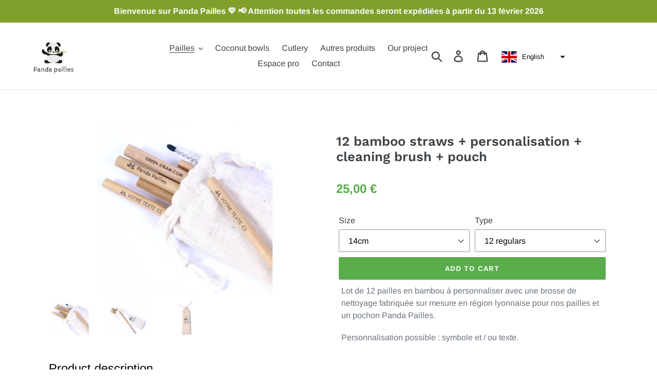

--- FILE ---
content_type: text/html; charset=utf-8
request_url: https://www.panda-pailles.fr/en/collections/pailles-personnalisable/products/12-pailles-en-bambou-personnalisees-tailles-mixtes-pochon-de-transport
body_size: 28291
content:
<!doctype html>
<html class="no-js" lang="en">
<head>
  <meta charset="utf-8">
  <meta http-equiv="X-UA-Compatible" content="IE=edge,chrome=1">
  <meta name="viewport" content="width=device-width,initial-scale=1">
  <meta name="theme-color" content="#59ad4b">
  <link rel="canonical" href="https://www.panda-pailles.fr/en/products/12-pailles-en-bambou-personnalisees-tailles-mixtes-pochon-de-transport">
  <link href="https://fonts.googleapis.com/css2?family=Cabin+Sketch&display=swap" rel="stylesheet"><link rel="shortcut icon" href="//www.panda-pailles.fr/cdn/shop/files/Favicon1_32x32.png?v=1613547483" type="image/png"><title>12 bamboo straws + personalisation + cleaning brush + pouch
&ndash; Panda Pailles</title><meta name="description" content="Le lot de pailles personnalisées Ce lot est composé de 12 pailles en bambou à personnaliser + 1 goupillon de nettoyage fabriqué sur mesure en France + 1 pochon de transport Panda Pailles pour les emporter partout avec vous, ou les offrir ! Pour la personnalisation vous pouvez soit nous indiquer en commentaire dans votr"><!-- /snippets/social-meta-tags.liquid -->




<meta property="og:site_name" content="Panda Pailles">
<meta property="og:url" content="https://www.panda-pailles.fr/en/products/12-pailles-en-bambou-personnalisees-tailles-mixtes-pochon-de-transport">
<meta property="og:title" content="12 bamboo straws + personalisation + cleaning brush + pouch">
<meta property="og:type" content="product">
<meta property="og:description" content="Le lot de pailles personnalisées Ce lot est composé de 12 pailles en bambou à personnaliser + 1 goupillon de nettoyage fabriqué sur mesure en France + 1 pochon de transport Panda Pailles pour les emporter partout avec vous, ou les offrir ! Pour la personnalisation vous pouvez soit nous indiquer en commentaire dans votr">

  <meta property="og:price:amount" content="25,00">
  <meta property="og:price:currency" content="EUR">

<meta property="og:image" content="http://www.panda-pailles.fr/cdn/shop/products/Pochon_ouvert_12_pailles_personnalisees_1200x1200.jpg?v=1590508415"><meta property="og:image" content="http://www.panda-pailles.fr/cdn/shop/products/Pochon_12_pailles_personnalisees_1200x1200.jpg?v=1590508438"><meta property="og:image" content="http://www.panda-pailles.fr/cdn/shop/products/Panda_Pailles_5594ab2d-87ff-4056-a36e-028b824d592b_1200x1200.jpg?v=1590508453">
<meta property="og:image:secure_url" content="https://www.panda-pailles.fr/cdn/shop/products/Pochon_ouvert_12_pailles_personnalisees_1200x1200.jpg?v=1590508415"><meta property="og:image:secure_url" content="https://www.panda-pailles.fr/cdn/shop/products/Pochon_12_pailles_personnalisees_1200x1200.jpg?v=1590508438"><meta property="og:image:secure_url" content="https://www.panda-pailles.fr/cdn/shop/products/Panda_Pailles_5594ab2d-87ff-4056-a36e-028b824d592b_1200x1200.jpg?v=1590508453">


<meta name="twitter:card" content="summary_large_image">
<meta name="twitter:title" content="12 bamboo straws + personalisation + cleaning brush + pouch">
<meta name="twitter:description" content="Le lot de pailles personnalisées Ce lot est composé de 12 pailles en bambou à personnaliser + 1 goupillon de nettoyage fabriqué sur mesure en France + 1 pochon de transport Panda Pailles pour les emporter partout avec vous, ou les offrir ! Pour la personnalisation vous pouvez soit nous indiquer en commentaire dans votr">


  <link href="//www.panda-pailles.fr/cdn/shop/t/1/assets/theme.scss.css?v=95424300625272928521766255902" rel="stylesheet" type="text/css" media="all" />
  <link href="//www.panda-pailles.fr/cdn/shop/t/1/assets/modif_theme.scss.css?v=146413382677136332841593097366" rel="stylesheet" type="text/css" media="all" />
  
    
  			<link href="//www.panda-pailles.fr/cdn/shop/t/1/assets/modif_template_product.scss.css?v=124511276422238146151593095399" rel="stylesheet" type="text/css" media="all" /> <script>
    var theme = {
      strings: {
        addToCart: "Add to cart",
        soldOut: "Sold out",
        unavailable: "Unavailable",
        regularPrice: "Regular price",
        sale: "Sale",
        showMore: "Show More",
        showLess: "Show Less",
        addressError: "Error looking up that address",
        addressNoResults: "No results for that address",
        addressQueryLimit: "You have exceeded the Google API usage limit. Consider upgrading to a \u003ca href=\"https:\/\/developers.google.com\/maps\/premium\/usage-limits\"\u003ePremium Plan\u003c\/a\u003e.",
        authError: "There was a problem authenticating your Google Maps account.",
        newWindow: "Opens in a new window.",
        external: "Opens external website.",
        newWindowExternal: "Opens external website in a new window.",
        quantityMinimumMessage: "Quantity must be 1 or more"
      },
      moneyFormat: "{{amount_with_comma_separator}} €"
    }

    document.documentElement.className = document.documentElement.className.replace('no-js', 'js');
  </script><script src="//www.panda-pailles.fr/cdn/shop/t/1/assets/lazysizes.js?v=94224023136283657951558869950" async="async"></script>
  <script src="//www.panda-pailles.fr/cdn/shop/t/1/assets/vendor.js?v=12001839194546984181558869951" defer="defer"></script>
  <script src="//www.panda-pailles.fr/cdn/shop/t/1/assets/theme.js?v=9804841573087423991639409561" defer="defer"></script>

  <!-- Hotjar Tracking Code for www.panda-pailles.fr -->
<script>
    (function(h,o,t,j,a,r){
        h.hj=h.hj||function(){(h.hj.q=h.hj.q||[]).push(arguments)};
        h._hjSettings={hjid:1922799,hjsv:6};
        a=o.getElementsByTagName('head')[0];
        r=o.createElement('script');r.async=1;
        r.src=t+h._hjSettings.hjid+j+h._hjSettings.hjsv;
        a.appendChild(r);
    })(window,document,'https://static.hotjar.com/c/hotjar-','.js?sv=');
</script>
 
  <script>window.performance && window.performance.mark && window.performance.mark('shopify.content_for_header.start');</script><meta id="shopify-digital-wallet" name="shopify-digital-wallet" content="/22321102920/digital_wallets/dialog">
<meta name="shopify-checkout-api-token" content="2ae8641597a5084a90bf52d7dc36639d">
<meta id="in-context-paypal-metadata" data-shop-id="22321102920" data-venmo-supported="false" data-environment="production" data-locale="en_US" data-paypal-v4="true" data-currency="EUR">
<link rel="alternate" hreflang="x-default" href="https://www.panda-pailles.fr/products/12-pailles-en-bambou-personnalisees-tailles-mixtes-pochon-de-transport">
<link rel="alternate" hreflang="fr" href="https://www.panda-pailles.fr/products/12-pailles-en-bambou-personnalisees-tailles-mixtes-pochon-de-transport">
<link rel="alternate" hreflang="en" href="https://www.panda-pailles.fr/en/products/12-pailles-en-bambou-personnalisees-tailles-mixtes-pochon-de-transport">
<link rel="alternate" type="application/json+oembed" href="https://www.panda-pailles.fr/en/products/12-pailles-en-bambou-personnalisees-tailles-mixtes-pochon-de-transport.oembed">
<script async="async" src="/checkouts/internal/preloads.js?locale=en-FR"></script>
<script id="apple-pay-shop-capabilities" type="application/json">{"shopId":22321102920,"countryCode":"FR","currencyCode":"EUR","merchantCapabilities":["supports3DS"],"merchantId":"gid:\/\/shopify\/Shop\/22321102920","merchantName":"Panda Pailles","requiredBillingContactFields":["postalAddress","email","phone"],"requiredShippingContactFields":["postalAddress","email","phone"],"shippingType":"shipping","supportedNetworks":["visa","masterCard","amex"],"total":{"type":"pending","label":"Panda Pailles","amount":"1.00"},"shopifyPaymentsEnabled":false,"supportsSubscriptions":false}</script>
<script id="shopify-features" type="application/json">{"accessToken":"2ae8641597a5084a90bf52d7dc36639d","betas":["rich-media-storefront-analytics"],"domain":"www.panda-pailles.fr","predictiveSearch":true,"shopId":22321102920,"locale":"en"}</script>
<script>var Shopify = Shopify || {};
Shopify.shop = "panda-pailles.myshopify.com";
Shopify.locale = "en";
Shopify.currency = {"active":"EUR","rate":"1.0"};
Shopify.country = "FR";
Shopify.theme = {"name":"Debut","id":73583394888,"schema_name":"Debut","schema_version":"11.3.1","theme_store_id":796,"role":"main"};
Shopify.theme.handle = "null";
Shopify.theme.style = {"id":null,"handle":null};
Shopify.cdnHost = "www.panda-pailles.fr/cdn";
Shopify.routes = Shopify.routes || {};
Shopify.routes.root = "/en/";</script>
<script type="module">!function(o){(o.Shopify=o.Shopify||{}).modules=!0}(window);</script>
<script>!function(o){function n(){var o=[];function n(){o.push(Array.prototype.slice.apply(arguments))}return n.q=o,n}var t=o.Shopify=o.Shopify||{};t.loadFeatures=n(),t.autoloadFeatures=n()}(window);</script>
<script id="shop-js-analytics" type="application/json">{"pageType":"product"}</script>
<script defer="defer" async type="module" src="//www.panda-pailles.fr/cdn/shopifycloud/shop-js/modules/v2/client.init-shop-cart-sync_WVOgQShq.en.esm.js"></script>
<script defer="defer" async type="module" src="//www.panda-pailles.fr/cdn/shopifycloud/shop-js/modules/v2/chunk.common_C_13GLB1.esm.js"></script>
<script defer="defer" async type="module" src="//www.panda-pailles.fr/cdn/shopifycloud/shop-js/modules/v2/chunk.modal_CLfMGd0m.esm.js"></script>
<script type="module">
  await import("//www.panda-pailles.fr/cdn/shopifycloud/shop-js/modules/v2/client.init-shop-cart-sync_WVOgQShq.en.esm.js");
await import("//www.panda-pailles.fr/cdn/shopifycloud/shop-js/modules/v2/chunk.common_C_13GLB1.esm.js");
await import("//www.panda-pailles.fr/cdn/shopifycloud/shop-js/modules/v2/chunk.modal_CLfMGd0m.esm.js");

  window.Shopify.SignInWithShop?.initShopCartSync?.({"fedCMEnabled":true,"windoidEnabled":true});

</script>
<script>(function() {
  var isLoaded = false;
  function asyncLoad() {
    if (isLoaded) return;
    isLoaded = true;
    var urls = ["\/\/shopify.privy.com\/widget.js?shop=panda-pailles.myshopify.com","https:\/\/www.improvedcontactform.com\/icf.js?shop=panda-pailles.myshopify.com","https:\/\/contactform.hulkapps.com\/skeletopapp.js?shop=panda-pailles.myshopify.com","https:\/\/maps.boxtal.com\/api\/v2\/maps-shopify\/script.js?shopId=48789\u0026shop=panda-pailles.myshopify.com","https:\/\/maps.boxtal.com\/api\/v2\/maps-shopify\/script.js?shopId=48789\u0026shop=panda-pailles.myshopify.com","https:\/\/maps.boxtal.com\/api\/v2\/maps-shopify\/script.js?shopId=48789\u0026shop=panda-pailles.myshopify.com","\/\/code.tidio.co\/gj681jx043xrncrgzdgznat8339nfhln.js?shop=panda-pailles.myshopify.com","https:\/\/maps.boxtal.com\/api\/v2\/maps-shopify\/script.js?shopId=48789\u0026shop=panda-pailles.myshopify.com","https:\/\/easygdpr.b-cdn.net\/v\/1553540745\/gdpr.min.js?shop=panda-pailles.myshopify.com"];
    for (var i = 0; i < urls.length; i++) {
      var s = document.createElement('script');
      s.type = 'text/javascript';
      s.async = true;
      s.src = urls[i];
      var x = document.getElementsByTagName('script')[0];
      x.parentNode.insertBefore(s, x);
    }
  };
  if(window.attachEvent) {
    window.attachEvent('onload', asyncLoad);
  } else {
    window.addEventListener('load', asyncLoad, false);
  }
})();</script>
<script id="__st">var __st={"a":22321102920,"offset":3600,"reqid":"9a64b7d0-8aa1-48c9-8b38-f690511f3f81-1769647948","pageurl":"www.panda-pailles.fr\/en\/collections\/pailles-personnalisable\/products\/12-pailles-en-bambou-personnalisees-tailles-mixtes-pochon-de-transport","u":"77e6279bd6ab","p":"product","rtyp":"product","rid":3573880094792};</script>
<script>window.ShopifyPaypalV4VisibilityTracking = true;</script>
<script id="captcha-bootstrap">!function(){'use strict';const t='contact',e='account',n='new_comment',o=[[t,t],['blogs',n],['comments',n],[t,'customer']],c=[[e,'customer_login'],[e,'guest_login'],[e,'recover_customer_password'],[e,'create_customer']],r=t=>t.map((([t,e])=>`form[action*='/${t}']:not([data-nocaptcha='true']) input[name='form_type'][value='${e}']`)).join(','),a=t=>()=>t?[...document.querySelectorAll(t)].map((t=>t.form)):[];function s(){const t=[...o],e=r(t);return a(e)}const i='password',u='form_key',d=['recaptcha-v3-token','g-recaptcha-response','h-captcha-response',i],f=()=>{try{return window.sessionStorage}catch{return}},m='__shopify_v',_=t=>t.elements[u];function p(t,e,n=!1){try{const o=window.sessionStorage,c=JSON.parse(o.getItem(e)),{data:r}=function(t){const{data:e,action:n}=t;return t[m]||n?{data:e,action:n}:{data:t,action:n}}(c);for(const[e,n]of Object.entries(r))t.elements[e]&&(t.elements[e].value=n);n&&o.removeItem(e)}catch(o){console.error('form repopulation failed',{error:o})}}const l='form_type',E='cptcha';function T(t){t.dataset[E]=!0}const w=window,h=w.document,L='Shopify',v='ce_forms',y='captcha';let A=!1;((t,e)=>{const n=(g='f06e6c50-85a8-45c8-87d0-21a2b65856fe',I='https://cdn.shopify.com/shopifycloud/storefront-forms-hcaptcha/ce_storefront_forms_captcha_hcaptcha.v1.5.2.iife.js',D={infoText:'Protected by hCaptcha',privacyText:'Privacy',termsText:'Terms'},(t,e,n)=>{const o=w[L][v],c=o.bindForm;if(c)return c(t,g,e,D).then(n);var r;o.q.push([[t,g,e,D],n]),r=I,A||(h.body.append(Object.assign(h.createElement('script'),{id:'captcha-provider',async:!0,src:r})),A=!0)});var g,I,D;w[L]=w[L]||{},w[L][v]=w[L][v]||{},w[L][v].q=[],w[L][y]=w[L][y]||{},w[L][y].protect=function(t,e){n(t,void 0,e),T(t)},Object.freeze(w[L][y]),function(t,e,n,w,h,L){const[v,y,A,g]=function(t,e,n){const i=e?o:[],u=t?c:[],d=[...i,...u],f=r(d),m=r(i),_=r(d.filter((([t,e])=>n.includes(e))));return[a(f),a(m),a(_),s()]}(w,h,L),I=t=>{const e=t.target;return e instanceof HTMLFormElement?e:e&&e.form},D=t=>v().includes(t);t.addEventListener('submit',(t=>{const e=I(t);if(!e)return;const n=D(e)&&!e.dataset.hcaptchaBound&&!e.dataset.recaptchaBound,o=_(e),c=g().includes(e)&&(!o||!o.value);(n||c)&&t.preventDefault(),c&&!n&&(function(t){try{if(!f())return;!function(t){const e=f();if(!e)return;const n=_(t);if(!n)return;const o=n.value;o&&e.removeItem(o)}(t);const e=Array.from(Array(32),(()=>Math.random().toString(36)[2])).join('');!function(t,e){_(t)||t.append(Object.assign(document.createElement('input'),{type:'hidden',name:u})),t.elements[u].value=e}(t,e),function(t,e){const n=f();if(!n)return;const o=[...t.querySelectorAll(`input[type='${i}']`)].map((({name:t})=>t)),c=[...d,...o],r={};for(const[a,s]of new FormData(t).entries())c.includes(a)||(r[a]=s);n.setItem(e,JSON.stringify({[m]:1,action:t.action,data:r}))}(t,e)}catch(e){console.error('failed to persist form',e)}}(e),e.submit())}));const S=(t,e)=>{t&&!t.dataset[E]&&(n(t,e.some((e=>e===t))),T(t))};for(const o of['focusin','change'])t.addEventListener(o,(t=>{const e=I(t);D(e)&&S(e,y())}));const B=e.get('form_key'),M=e.get(l),P=B&&M;t.addEventListener('DOMContentLoaded',(()=>{const t=y();if(P)for(const e of t)e.elements[l].value===M&&p(e,B);[...new Set([...A(),...v().filter((t=>'true'===t.dataset.shopifyCaptcha))])].forEach((e=>S(e,t)))}))}(h,new URLSearchParams(w.location.search),n,t,e,['guest_login'])})(!0,!0)}();</script>
<script integrity="sha256-4kQ18oKyAcykRKYeNunJcIwy7WH5gtpwJnB7kiuLZ1E=" data-source-attribution="shopify.loadfeatures" defer="defer" src="//www.panda-pailles.fr/cdn/shopifycloud/storefront/assets/storefront/load_feature-a0a9edcb.js" crossorigin="anonymous"></script>
<script data-source-attribution="shopify.dynamic_checkout.dynamic.init">var Shopify=Shopify||{};Shopify.PaymentButton=Shopify.PaymentButton||{isStorefrontPortableWallets:!0,init:function(){window.Shopify.PaymentButton.init=function(){};var t=document.createElement("script");t.src="https://www.panda-pailles.fr/cdn/shopifycloud/portable-wallets/latest/portable-wallets.en.js",t.type="module",document.head.appendChild(t)}};
</script>
<script data-source-attribution="shopify.dynamic_checkout.buyer_consent">
  function portableWalletsHideBuyerConsent(e){var t=document.getElementById("shopify-buyer-consent"),n=document.getElementById("shopify-subscription-policy-button");t&&n&&(t.classList.add("hidden"),t.setAttribute("aria-hidden","true"),n.removeEventListener("click",e))}function portableWalletsShowBuyerConsent(e){var t=document.getElementById("shopify-buyer-consent"),n=document.getElementById("shopify-subscription-policy-button");t&&n&&(t.classList.remove("hidden"),t.removeAttribute("aria-hidden"),n.addEventListener("click",e))}window.Shopify?.PaymentButton&&(window.Shopify.PaymentButton.hideBuyerConsent=portableWalletsHideBuyerConsent,window.Shopify.PaymentButton.showBuyerConsent=portableWalletsShowBuyerConsent);
</script>
<script data-source-attribution="shopify.dynamic_checkout.cart.bootstrap">document.addEventListener("DOMContentLoaded",(function(){function t(){return document.querySelector("shopify-accelerated-checkout-cart, shopify-accelerated-checkout")}if(t())Shopify.PaymentButton.init();else{new MutationObserver((function(e,n){t()&&(Shopify.PaymentButton.init(),n.disconnect())})).observe(document.body,{childList:!0,subtree:!0})}}));
</script>
<link id="shopify-accelerated-checkout-styles" rel="stylesheet" media="screen" href="https://www.panda-pailles.fr/cdn/shopifycloud/portable-wallets/latest/accelerated-checkout-backwards-compat.css" crossorigin="anonymous">
<style id="shopify-accelerated-checkout-cart">
        #shopify-buyer-consent {
  margin-top: 1em;
  display: inline-block;
  width: 100%;
}

#shopify-buyer-consent.hidden {
  display: none;
}

#shopify-subscription-policy-button {
  background: none;
  border: none;
  padding: 0;
  text-decoration: underline;
  font-size: inherit;
  cursor: pointer;
}

#shopify-subscription-policy-button::before {
  box-shadow: none;
}

      </style>

<script>window.performance && window.performance.mark && window.performance.mark('shopify.content_for_header.end');</script>
  

  

  

  

  
    <script type="text/javascript">
      try {
        window.EasyGdprSettings = "{\"cookie_banner\":true,\"cookie_banner_cookiename\":\"\",\"cookie_banner_settings\":{\"banner_text_color\":{\"hexcode\":\"#404040\",\"opacity\":1},\"banner_color\":{\"opacity\":1,\"hexcode\":\"#efefef\"},\"restrict_eu\":true,\"size\":\"small\",\"button_text_color\":{\"opacity\":1,\"hexcode\":\"#ffffff\"},\"pp_url\":\"https:\/\/www.panda-pailles.fr\/pages\/donnees-personnelles\",\"font_family\":\"#auto\",\"layout\":\"classic\",\"button_color\":{\"hexcode\":\"#8ec760\",\"opacity\":1}},\"current_theme\":\"debut\",\"custom_button_position\":\"\",\"eg_display\":[\"footer\",\"login\",\"account\"],\"enabled\":true,\"restrict_eu\":true,\"texts\":{\"MOD_REQUEST_THANKYOU\":\"Nous vous remercions de votre demande de modification et vous ferons une confirmation de modification par email sous 30 jours.\",\"DATA_CITY\":\"Ville\",\"CONFIRM_DELETE\":\"Etes-vous sûr de vouloir supprimer vos données personnelles de notre site internet ?\",\"BUTTON_DOWNLOAD\":\"Télécharger les données\",\"CONFIRM_DELETE_BUTTON_TEXT\":\"Oui, je souhaite supprimer mes informations\",\"DATA_DATE\":\"Date\",\"EDIT_PERSONAL_DATA_HANDLE\":\"modifier-donnees-personnelles\",\"BUTTON_ACCESS\":\"Voir mes données personnelles\",\"EMAIL_MOD_SUBJECT\":\"[{SHOP_NAME}] Nouvelle demande de modification de données RGPD\",\"EMAIL_DEL_SUBJECT\":\"[{SHOP_NAME}] Nouvelle demande de suppression de données RGPD\",\"FEEDBACK_ERROR_TITLE\":\"Oops... il y a eu une erreur...\",\"EMAIL_ACC_HTML\":\"\u003c!DOCTYPE html\u003e\\n\u003chtml\u003e\\n\u003chead\u003e\\n    \u003ctitle\u003eVos données personnelles\u003c\/title\u003e\\n    \u003cmeta http-equiv=\\\"Content-Type\\\" content=\\\"text\/html; charset=UTF-8\\\"\u003e\\n    \u003cmeta name=\\\"viewport\\\" content=\\\"width=device-width\\\"\u003e\\n    \u003cstyle\u003e\\n    .button { width: 260px;font-family:sans-serif;font-size:14px;vertical-align:top;background-color:#3498db;border-radius:5px;text-align:center }\\n    .button_link { display:inline-block;color:#ffffff;background-color:#3498db;border:solid 1px #3498db;border-radius:5px;box-sizing:border-box;text-decoration:none;font-size:14px;font-weight:bold;margin:0;padding:12px 25px;text-transform:capitalize;border-color:#3498db }\\n    \u003c\/style\u003e\\n\u003c\/head\u003e\\n\u003cbody\u003e\\n    \u003ctable border=\\\"0\\\" cellpadding=\\\"0\\\" cellspacing=\\\"0\\\" height=\\\"100%\\\" width=\\\"100%\\\" id=\\\"body_table\\\"\u003e\\n    \u003ctr\u003e\\n        \u003ctd align=\\\"left\\\" valign=\\\"top\\\"\u003e\\n            \u003ctable border=\\\"0\\\" cellpadding=\\\"20\\\" cellspacing=\\\"0\\\" width=\\\"90%\\\" id=\\\"content\\\"\u003e\\n            \u003ctr\u003e\\n            \u003ctd align=\\\"left\\\" valign=\\\"top\\\"\u003e\\n                \u003ch1\u003e{SHOP_NAME}\u003c\/h1\u003e\\n                \u003ch2\u003eMerci pour votre demande\u003c\/h2\u003e\\n               Vous souhaitez avoir accès à vos données personnelles. En cliquant sur le bouton ci-dessous vous pouvez voir, modifier ou supprimer vos informations personnelles sauvegardées sur notre \u003ca href=\\\"{storeurl}\\\"\u003eboutique\u003c\/a\u003e.\u003cbr\u003e\u003cbr\u003e\\n            \u003cdiv class=\\\"button\\\"\u003e \u003ca href=\\\"{personaldataurl}\\\" class=\\\"button_link\\\" target=\\\"_blank\\\"\u003eVérifier vos données personnelles\u003c\/a\u003e\u003c\/div\u003e\\n            \u003cdiv style=\\\"margin-top: 20px; padding-top: 20px; border-top-width: 1px; border-top-color: #e5e5e5; border-top-style: solid;\\\"\u003e\\n            \u003cp class=\\\"disclaimer__subtext\\\" style=\\\"color: #999; line-height: 150%; font-size: 14px; margin: 0;\\\"\u003eSi vous avez des questions, vous pouvez répondre à cet email ou nous écrire à \u003ca href=\\\"mailto:{SHOP_EMAIL}\\\" style=\\\"font-size: 14px; text-decoration: none; color: #1990C6;\\\"\u003e{SHOP_EMAIL}\u003c\/a\u003e\u003c\/p\u003e\\n            \u003c\/div\u003e\\n            \u003c\/td\u003e\\n            \u003c\/tr\u003e\\n        \u003c\/table\u003e\\n        \u003c\/td\u003e\\n    \u003c\/tr\u003e\\n    \u003c\/table\u003e\\n\u003c\/body\u003e\\n\u003c\/html\u003e\",\"DATA_FIRST_NAME\":\"Prénom\",\"MY_PERSONAL_DATA_HANDLE\":\"donnees-personnelles\",\"DATA_IP\":\"Adresse IP\",\"FEEDBACK_BUTTON\":\"OK\",\"DATA_COUNTRY\":\"Pays\",\"REQUEST_PERSONAL_DATA_HANDLE\":\"demande-donnees-personnelles\",\"NO_DATA\":\"Nous n'avons pas trouvé de données personnelles liées à ce compte.\",\"BUTTON_EDIT\":\"Modifier les données\",\"DATA_EMAIL\":\"Email\",\"BUTTON_DELETE\":\"Supprimer les données\",\"DEL_REQUEST_THANKYOU\":\"Votre demande de suppression a été prise en compte et nous vous ferons une confirmation par email sous 30 jours.\",\"ACC_REQUEST_THANKYOU\":\"Nous vous remercions de votre demande. Surveillez vos mails ;)\",\"COMMENT_MISSING\":\"Merci de nous communiquer les modifications que vous souhaitez.\",\"EMAIL_ACC_SUBJECT_ADMIN\":\"[{SHOP_NAME}] Nouvelle demande de données RGPD\",\"EMAIL_INVALID\":\"Veuillez indiquer un email valide\",\"CONFIRM_DELETE_TITLE\":\"Veuillez confirmer votre demande\",\"ERROR_PERSONAL_DATA\":\"Il y a eu une erreur avec la recherche de vos données, veuillez recommencer. Si le problème persiste, merci de contacter le propriétaire du site.\",\"DATA_PHONE\":\"Téléphone\",\"DATA_LAST_NAME\":\"Nom\",\"FEEDBACK_SUCCESS_TITLE\":\"C'est fait !\",\"ERROR_REQUEST_PROBLEM\":\"Il y a eu une erreur, votre demande n'a pas abouti. Veuillez contacter le propriétaire du site.\",\"DATA_ZIP\":\"CP\",\"EMAIL_ACC_SUBJECT\":\"[{SHOP_NAME}] Votre demande sur vos données personnelles\",\"BUTTON_MY\":\"Données personnelles\",\"DATA_ADDRESS\":\"Adresse\",\"CONFIRM_DELETE_CANCEL_TEXT\":\"Annuler\"}}";
      } catch (error) {}
    </script>
  



<link href="https://monorail-edge.shopifysvc.com" rel="dns-prefetch">
<script>(function(){if ("sendBeacon" in navigator && "performance" in window) {try {var session_token_from_headers = performance.getEntriesByType('navigation')[0].serverTiming.find(x => x.name == '_s').description;} catch {var session_token_from_headers = undefined;}var session_cookie_matches = document.cookie.match(/_shopify_s=([^;]*)/);var session_token_from_cookie = session_cookie_matches && session_cookie_matches.length === 2 ? session_cookie_matches[1] : "";var session_token = session_token_from_headers || session_token_from_cookie || "";function handle_abandonment_event(e) {var entries = performance.getEntries().filter(function(entry) {return /monorail-edge.shopifysvc.com/.test(entry.name);});if (!window.abandonment_tracked && entries.length === 0) {window.abandonment_tracked = true;var currentMs = Date.now();var navigation_start = performance.timing.navigationStart;var payload = {shop_id: 22321102920,url: window.location.href,navigation_start,duration: currentMs - navigation_start,session_token,page_type: "product"};window.navigator.sendBeacon("https://monorail-edge.shopifysvc.com/v1/produce", JSON.stringify({schema_id: "online_store_buyer_site_abandonment/1.1",payload: payload,metadata: {event_created_at_ms: currentMs,event_sent_at_ms: currentMs}}));}}window.addEventListener('pagehide', handle_abandonment_event);}}());</script>
<script id="web-pixels-manager-setup">(function e(e,d,r,n,o){if(void 0===o&&(o={}),!Boolean(null===(a=null===(i=window.Shopify)||void 0===i?void 0:i.analytics)||void 0===a?void 0:a.replayQueue)){var i,a;window.Shopify=window.Shopify||{};var t=window.Shopify;t.analytics=t.analytics||{};var s=t.analytics;s.replayQueue=[],s.publish=function(e,d,r){return s.replayQueue.push([e,d,r]),!0};try{self.performance.mark("wpm:start")}catch(e){}var l=function(){var e={modern:/Edge?\/(1{2}[4-9]|1[2-9]\d|[2-9]\d{2}|\d{4,})\.\d+(\.\d+|)|Firefox\/(1{2}[4-9]|1[2-9]\d|[2-9]\d{2}|\d{4,})\.\d+(\.\d+|)|Chrom(ium|e)\/(9{2}|\d{3,})\.\d+(\.\d+|)|(Maci|X1{2}).+ Version\/(15\.\d+|(1[6-9]|[2-9]\d|\d{3,})\.\d+)([,.]\d+|)( \(\w+\)|)( Mobile\/\w+|) Safari\/|Chrome.+OPR\/(9{2}|\d{3,})\.\d+\.\d+|(CPU[ +]OS|iPhone[ +]OS|CPU[ +]iPhone|CPU IPhone OS|CPU iPad OS)[ +]+(15[._]\d+|(1[6-9]|[2-9]\d|\d{3,})[._]\d+)([._]\d+|)|Android:?[ /-](13[3-9]|1[4-9]\d|[2-9]\d{2}|\d{4,})(\.\d+|)(\.\d+|)|Android.+Firefox\/(13[5-9]|1[4-9]\d|[2-9]\d{2}|\d{4,})\.\d+(\.\d+|)|Android.+Chrom(ium|e)\/(13[3-9]|1[4-9]\d|[2-9]\d{2}|\d{4,})\.\d+(\.\d+|)|SamsungBrowser\/([2-9]\d|\d{3,})\.\d+/,legacy:/Edge?\/(1[6-9]|[2-9]\d|\d{3,})\.\d+(\.\d+|)|Firefox\/(5[4-9]|[6-9]\d|\d{3,})\.\d+(\.\d+|)|Chrom(ium|e)\/(5[1-9]|[6-9]\d|\d{3,})\.\d+(\.\d+|)([\d.]+$|.*Safari\/(?![\d.]+ Edge\/[\d.]+$))|(Maci|X1{2}).+ Version\/(10\.\d+|(1[1-9]|[2-9]\d|\d{3,})\.\d+)([,.]\d+|)( \(\w+\)|)( Mobile\/\w+|) Safari\/|Chrome.+OPR\/(3[89]|[4-9]\d|\d{3,})\.\d+\.\d+|(CPU[ +]OS|iPhone[ +]OS|CPU[ +]iPhone|CPU IPhone OS|CPU iPad OS)[ +]+(10[._]\d+|(1[1-9]|[2-9]\d|\d{3,})[._]\d+)([._]\d+|)|Android:?[ /-](13[3-9]|1[4-9]\d|[2-9]\d{2}|\d{4,})(\.\d+|)(\.\d+|)|Mobile Safari.+OPR\/([89]\d|\d{3,})\.\d+\.\d+|Android.+Firefox\/(13[5-9]|1[4-9]\d|[2-9]\d{2}|\d{4,})\.\d+(\.\d+|)|Android.+Chrom(ium|e)\/(13[3-9]|1[4-9]\d|[2-9]\d{2}|\d{4,})\.\d+(\.\d+|)|Android.+(UC? ?Browser|UCWEB|U3)[ /]?(15\.([5-9]|\d{2,})|(1[6-9]|[2-9]\d|\d{3,})\.\d+)\.\d+|SamsungBrowser\/(5\.\d+|([6-9]|\d{2,})\.\d+)|Android.+MQ{2}Browser\/(14(\.(9|\d{2,})|)|(1[5-9]|[2-9]\d|\d{3,})(\.\d+|))(\.\d+|)|K[Aa][Ii]OS\/(3\.\d+|([4-9]|\d{2,})\.\d+)(\.\d+|)/},d=e.modern,r=e.legacy,n=navigator.userAgent;return n.match(d)?"modern":n.match(r)?"legacy":"unknown"}(),u="modern"===l?"modern":"legacy",c=(null!=n?n:{modern:"",legacy:""})[u],f=function(e){return[e.baseUrl,"/wpm","/b",e.hashVersion,"modern"===e.buildTarget?"m":"l",".js"].join("")}({baseUrl:d,hashVersion:r,buildTarget:u}),m=function(e){var d=e.version,r=e.bundleTarget,n=e.surface,o=e.pageUrl,i=e.monorailEndpoint;return{emit:function(e){var a=e.status,t=e.errorMsg,s=(new Date).getTime(),l=JSON.stringify({metadata:{event_sent_at_ms:s},events:[{schema_id:"web_pixels_manager_load/3.1",payload:{version:d,bundle_target:r,page_url:o,status:a,surface:n,error_msg:t},metadata:{event_created_at_ms:s}}]});if(!i)return console&&console.warn&&console.warn("[Web Pixels Manager] No Monorail endpoint provided, skipping logging."),!1;try{return self.navigator.sendBeacon.bind(self.navigator)(i,l)}catch(e){}var u=new XMLHttpRequest;try{return u.open("POST",i,!0),u.setRequestHeader("Content-Type","text/plain"),u.send(l),!0}catch(e){return console&&console.warn&&console.warn("[Web Pixels Manager] Got an unhandled error while logging to Monorail."),!1}}}}({version:r,bundleTarget:l,surface:e.surface,pageUrl:self.location.href,monorailEndpoint:e.monorailEndpoint});try{o.browserTarget=l,function(e){var d=e.src,r=e.async,n=void 0===r||r,o=e.onload,i=e.onerror,a=e.sri,t=e.scriptDataAttributes,s=void 0===t?{}:t,l=document.createElement("script"),u=document.querySelector("head"),c=document.querySelector("body");if(l.async=n,l.src=d,a&&(l.integrity=a,l.crossOrigin="anonymous"),s)for(var f in s)if(Object.prototype.hasOwnProperty.call(s,f))try{l.dataset[f]=s[f]}catch(e){}if(o&&l.addEventListener("load",o),i&&l.addEventListener("error",i),u)u.appendChild(l);else{if(!c)throw new Error("Did not find a head or body element to append the script");c.appendChild(l)}}({src:f,async:!0,onload:function(){if(!function(){var e,d;return Boolean(null===(d=null===(e=window.Shopify)||void 0===e?void 0:e.analytics)||void 0===d?void 0:d.initialized)}()){var d=window.webPixelsManager.init(e)||void 0;if(d){var r=window.Shopify.analytics;r.replayQueue.forEach((function(e){var r=e[0],n=e[1],o=e[2];d.publishCustomEvent(r,n,o)})),r.replayQueue=[],r.publish=d.publishCustomEvent,r.visitor=d.visitor,r.initialized=!0}}},onerror:function(){return m.emit({status:"failed",errorMsg:"".concat(f," has failed to load")})},sri:function(e){var d=/^sha384-[A-Za-z0-9+/=]+$/;return"string"==typeof e&&d.test(e)}(c)?c:"",scriptDataAttributes:o}),m.emit({status:"loading"})}catch(e){m.emit({status:"failed",errorMsg:(null==e?void 0:e.message)||"Unknown error"})}}})({shopId: 22321102920,storefrontBaseUrl: "https://www.panda-pailles.fr",extensionsBaseUrl: "https://extensions.shopifycdn.com/cdn/shopifycloud/web-pixels-manager",monorailEndpoint: "https://monorail-edge.shopifysvc.com/unstable/produce_batch",surface: "storefront-renderer",enabledBetaFlags: ["2dca8a86"],webPixelsConfigList: [{"id":"406487385","configuration":"{\"pixel_id\":\"529620744404311\",\"pixel_type\":\"facebook_pixel\",\"metaapp_system_user_token\":\"-\"}","eventPayloadVersion":"v1","runtimeContext":"OPEN","scriptVersion":"ca16bc87fe92b6042fbaa3acc2fbdaa6","type":"APP","apiClientId":2329312,"privacyPurposes":["ANALYTICS","MARKETING","SALE_OF_DATA"],"dataSharingAdjustments":{"protectedCustomerApprovalScopes":["read_customer_address","read_customer_email","read_customer_name","read_customer_personal_data","read_customer_phone"]}},{"id":"shopify-app-pixel","configuration":"{}","eventPayloadVersion":"v1","runtimeContext":"STRICT","scriptVersion":"0450","apiClientId":"shopify-pixel","type":"APP","privacyPurposes":["ANALYTICS","MARKETING"]},{"id":"shopify-custom-pixel","eventPayloadVersion":"v1","runtimeContext":"LAX","scriptVersion":"0450","apiClientId":"shopify-pixel","type":"CUSTOM","privacyPurposes":["ANALYTICS","MARKETING"]}],isMerchantRequest: false,initData: {"shop":{"name":"Panda Pailles","paymentSettings":{"currencyCode":"EUR"},"myshopifyDomain":"panda-pailles.myshopify.com","countryCode":"FR","storefrontUrl":"https:\/\/www.panda-pailles.fr\/en"},"customer":null,"cart":null,"checkout":null,"productVariants":[{"price":{"amount":25.0,"currencyCode":"EUR"},"product":{"title":"12 bamboo straws + personalisation + cleaning brush + pouch","vendor":"Panda Pailles","id":"3573880094792","untranslatedTitle":"12 bamboo straws + personalisation + cleaning brush + pouch","url":"\/en\/products\/12-pailles-en-bambou-personnalisees-tailles-mixtes-pochon-de-transport","type":""},"id":"28306607734856","image":{"src":"\/\/www.panda-pailles.fr\/cdn\/shop\/products\/Pochon_ouvert_12_pailles_personnalisees.jpg?v=1590508415"},"sku":"","title":"14cm \/ 12 regulars","untranslatedTitle":"14 cm \/ 12 classiques"},{"price":{"amount":25.0,"currencyCode":"EUR"},"product":{"title":"12 bamboo straws + personalisation + cleaning brush + pouch","vendor":"Panda Pailles","id":"3573880094792","untranslatedTitle":"12 bamboo straws + personalisation + cleaning brush + pouch","url":"\/en\/products\/12-pailles-en-bambou-personnalisees-tailles-mixtes-pochon-de-transport","type":""},"id":"29078095921224","image":{"src":"\/\/www.panda-pailles.fr\/cdn\/shop\/products\/Pochon_ouvert_12_pailles_personnalisees.jpg?v=1590508415"},"sku":"","title":"14cm \/ 12 larges","untranslatedTitle":"14 cm \/ 12 smoothies"},{"price":{"amount":25.0,"currencyCode":"EUR"},"product":{"title":"12 bamboo straws + personalisation + cleaning brush + pouch","vendor":"Panda Pailles","id":"3573880094792","untranslatedTitle":"12 bamboo straws + personalisation + cleaning brush + pouch","url":"\/en\/products\/12-pailles-en-bambou-personnalisees-tailles-mixtes-pochon-de-transport","type":""},"id":"29078095953992","image":{"src":"\/\/www.panda-pailles.fr\/cdn\/shop\/products\/Pochon_ouvert_12_pailles_personnalisees.jpg?v=1590508415"},"sku":"","title":"14cm \/ 6 regulars + 6 larges","untranslatedTitle":"14 cm \/ 6 classiques et 6 smoothies"},{"price":{"amount":25.0,"currencyCode":"EUR"},"product":{"title":"12 bamboo straws + personalisation + cleaning brush + pouch","vendor":"Panda Pailles","id":"3573880094792","untranslatedTitle":"12 bamboo straws + personalisation + cleaning brush + pouch","url":"\/en\/products\/12-pailles-en-bambou-personnalisees-tailles-mixtes-pochon-de-transport","type":""},"id":"29078095986760","image":{"src":"\/\/www.panda-pailles.fr\/cdn\/shop\/products\/Pochon_ouvert_12_pailles_personnalisees.jpg?v=1590508415"},"sku":"","title":"14cm \/ 8 regulars + 4 larges","untranslatedTitle":"14 cm \/ 8 classiques et 4 smoothies"},{"price":{"amount":25.0,"currencyCode":"EUR"},"product":{"title":"12 bamboo straws + personalisation + cleaning brush + pouch","vendor":"Panda Pailles","id":"3573880094792","untranslatedTitle":"12 bamboo straws + personalisation + cleaning brush + pouch","url":"\/en\/products\/12-pailles-en-bambou-personnalisees-tailles-mixtes-pochon-de-transport","type":""},"id":"29078096052296","image":{"src":"\/\/www.panda-pailles.fr\/cdn\/shop\/products\/Pochon_ouvert_12_pailles_personnalisees.jpg?v=1590508415"},"sku":"","title":"20 cm \/ 12 regulars","untranslatedTitle":"21 cm \/ 12 classiques"},{"price":{"amount":25.0,"currencyCode":"EUR"},"product":{"title":"12 bamboo straws + personalisation + cleaning brush + pouch","vendor":"Panda Pailles","id":"3573880094792","untranslatedTitle":"12 bamboo straws + personalisation + cleaning brush + pouch","url":"\/en\/products\/12-pailles-en-bambou-personnalisees-tailles-mixtes-pochon-de-transport","type":""},"id":"29078096085064","image":{"src":"\/\/www.panda-pailles.fr\/cdn\/shop\/products\/Pochon_ouvert_12_pailles_personnalisees.jpg?v=1590508415"},"sku":"","title":"20 cm \/ 12 larges","untranslatedTitle":"21 cm \/ 12 smoothies"},{"price":{"amount":25.0,"currencyCode":"EUR"},"product":{"title":"12 bamboo straws + personalisation + cleaning brush + pouch","vendor":"Panda Pailles","id":"3573880094792","untranslatedTitle":"12 bamboo straws + personalisation + cleaning brush + pouch","url":"\/en\/products\/12-pailles-en-bambou-personnalisees-tailles-mixtes-pochon-de-transport","type":""},"id":"29078096117832","image":{"src":"\/\/www.panda-pailles.fr\/cdn\/shop\/products\/Pochon_ouvert_12_pailles_personnalisees.jpg?v=1590508415"},"sku":"","title":"20 cm \/ 6 regulars + 6 larges","untranslatedTitle":"21 cm \/ 6 classiques et 6 smoothies"},{"price":{"amount":25.0,"currencyCode":"EUR"},"product":{"title":"12 bamboo straws + personalisation + cleaning brush + pouch","vendor":"Panda Pailles","id":"3573880094792","untranslatedTitle":"12 bamboo straws + personalisation + cleaning brush + pouch","url":"\/en\/products\/12-pailles-en-bambou-personnalisees-tailles-mixtes-pochon-de-transport","type":""},"id":"29078096150600","image":{"src":"\/\/www.panda-pailles.fr\/cdn\/shop\/products\/Pochon_ouvert_12_pailles_personnalisees.jpg?v=1590508415"},"sku":"","title":"20 cm \/ 8 regulars + 4 larges","untranslatedTitle":"21 cm \/ 8 classiques et 4 smoothies"}],"purchasingCompany":null},},"https://www.panda-pailles.fr/cdn","1d2a099fw23dfb22ep557258f5m7a2edbae",{"modern":"","legacy":""},{"shopId":"22321102920","storefrontBaseUrl":"https:\/\/www.panda-pailles.fr","extensionBaseUrl":"https:\/\/extensions.shopifycdn.com\/cdn\/shopifycloud\/web-pixels-manager","surface":"storefront-renderer","enabledBetaFlags":"[\"2dca8a86\"]","isMerchantRequest":"false","hashVersion":"1d2a099fw23dfb22ep557258f5m7a2edbae","publish":"custom","events":"[[\"page_viewed\",{}],[\"product_viewed\",{\"productVariant\":{\"price\":{\"amount\":25.0,\"currencyCode\":\"EUR\"},\"product\":{\"title\":\"12 bamboo straws + personalisation + cleaning brush + pouch\",\"vendor\":\"Panda Pailles\",\"id\":\"3573880094792\",\"untranslatedTitle\":\"12 bamboo straws + personalisation + cleaning brush + pouch\",\"url\":\"\/en\/products\/12-pailles-en-bambou-personnalisees-tailles-mixtes-pochon-de-transport\",\"type\":\"\"},\"id\":\"28306607734856\",\"image\":{\"src\":\"\/\/www.panda-pailles.fr\/cdn\/shop\/products\/Pochon_ouvert_12_pailles_personnalisees.jpg?v=1590508415\"},\"sku\":\"\",\"title\":\"14cm \/ 12 regulars\",\"untranslatedTitle\":\"14 cm \/ 12 classiques\"}}]]"});</script><script>
  window.ShopifyAnalytics = window.ShopifyAnalytics || {};
  window.ShopifyAnalytics.meta = window.ShopifyAnalytics.meta || {};
  window.ShopifyAnalytics.meta.currency = 'EUR';
  var meta = {"product":{"id":3573880094792,"gid":"gid:\/\/shopify\/Product\/3573880094792","vendor":"Panda Pailles","type":"","handle":"12-pailles-en-bambou-personnalisees-tailles-mixtes-pochon-de-transport","variants":[{"id":28306607734856,"price":2500,"name":"12 bamboo straws + personalisation + cleaning brush + pouch - 14cm \/ 12 regulars","public_title":"14cm \/ 12 regulars","sku":""},{"id":29078095921224,"price":2500,"name":"12 bamboo straws + personalisation + cleaning brush + pouch - 14cm \/ 12 larges","public_title":"14cm \/ 12 larges","sku":""},{"id":29078095953992,"price":2500,"name":"12 bamboo straws + personalisation + cleaning brush + pouch - 14cm \/ 6 regulars + 6 larges","public_title":"14cm \/ 6 regulars + 6 larges","sku":""},{"id":29078095986760,"price":2500,"name":"12 bamboo straws + personalisation + cleaning brush + pouch - 14cm \/ 8 regulars + 4 larges","public_title":"14cm \/ 8 regulars + 4 larges","sku":""},{"id":29078096052296,"price":2500,"name":"12 bamboo straws + personalisation + cleaning brush + pouch - 20 cm \/ 12 regulars","public_title":"20 cm \/ 12 regulars","sku":""},{"id":29078096085064,"price":2500,"name":"12 bamboo straws + personalisation + cleaning brush + pouch - 20 cm \/ 12 larges","public_title":"20 cm \/ 12 larges","sku":""},{"id":29078096117832,"price":2500,"name":"12 bamboo straws + personalisation + cleaning brush + pouch - 20 cm \/ 6 regulars + 6 larges","public_title":"20 cm \/ 6 regulars + 6 larges","sku":""},{"id":29078096150600,"price":2500,"name":"12 bamboo straws + personalisation + cleaning brush + pouch - 20 cm \/ 8 regulars + 4 larges","public_title":"20 cm \/ 8 regulars + 4 larges","sku":""}],"remote":false},"page":{"pageType":"product","resourceType":"product","resourceId":3573880094792,"requestId":"9a64b7d0-8aa1-48c9-8b38-f690511f3f81-1769647948"}};
  for (var attr in meta) {
    window.ShopifyAnalytics.meta[attr] = meta[attr];
  }
</script>
<script class="analytics">
  (function () {
    var customDocumentWrite = function(content) {
      var jquery = null;

      if (window.jQuery) {
        jquery = window.jQuery;
      } else if (window.Checkout && window.Checkout.$) {
        jquery = window.Checkout.$;
      }

      if (jquery) {
        jquery('body').append(content);
      }
    };

    var hasLoggedConversion = function(token) {
      if (token) {
        return document.cookie.indexOf('loggedConversion=' + token) !== -1;
      }
      return false;
    }

    var setCookieIfConversion = function(token) {
      if (token) {
        var twoMonthsFromNow = new Date(Date.now());
        twoMonthsFromNow.setMonth(twoMonthsFromNow.getMonth() + 2);

        document.cookie = 'loggedConversion=' + token + '; expires=' + twoMonthsFromNow;
      }
    }

    var trekkie = window.ShopifyAnalytics.lib = window.trekkie = window.trekkie || [];
    if (trekkie.integrations) {
      return;
    }
    trekkie.methods = [
      'identify',
      'page',
      'ready',
      'track',
      'trackForm',
      'trackLink'
    ];
    trekkie.factory = function(method) {
      return function() {
        var args = Array.prototype.slice.call(arguments);
        args.unshift(method);
        trekkie.push(args);
        return trekkie;
      };
    };
    for (var i = 0; i < trekkie.methods.length; i++) {
      var key = trekkie.methods[i];
      trekkie[key] = trekkie.factory(key);
    }
    trekkie.load = function(config) {
      trekkie.config = config || {};
      trekkie.config.initialDocumentCookie = document.cookie;
      var first = document.getElementsByTagName('script')[0];
      var script = document.createElement('script');
      script.type = 'text/javascript';
      script.onerror = function(e) {
        var scriptFallback = document.createElement('script');
        scriptFallback.type = 'text/javascript';
        scriptFallback.onerror = function(error) {
                var Monorail = {
      produce: function produce(monorailDomain, schemaId, payload) {
        var currentMs = new Date().getTime();
        var event = {
          schema_id: schemaId,
          payload: payload,
          metadata: {
            event_created_at_ms: currentMs,
            event_sent_at_ms: currentMs
          }
        };
        return Monorail.sendRequest("https://" + monorailDomain + "/v1/produce", JSON.stringify(event));
      },
      sendRequest: function sendRequest(endpointUrl, payload) {
        // Try the sendBeacon API
        if (window && window.navigator && typeof window.navigator.sendBeacon === 'function' && typeof window.Blob === 'function' && !Monorail.isIos12()) {
          var blobData = new window.Blob([payload], {
            type: 'text/plain'
          });

          if (window.navigator.sendBeacon(endpointUrl, blobData)) {
            return true;
          } // sendBeacon was not successful

        } // XHR beacon

        var xhr = new XMLHttpRequest();

        try {
          xhr.open('POST', endpointUrl);
          xhr.setRequestHeader('Content-Type', 'text/plain');
          xhr.send(payload);
        } catch (e) {
          console.log(e);
        }

        return false;
      },
      isIos12: function isIos12() {
        return window.navigator.userAgent.lastIndexOf('iPhone; CPU iPhone OS 12_') !== -1 || window.navigator.userAgent.lastIndexOf('iPad; CPU OS 12_') !== -1;
      }
    };
    Monorail.produce('monorail-edge.shopifysvc.com',
      'trekkie_storefront_load_errors/1.1',
      {shop_id: 22321102920,
      theme_id: 73583394888,
      app_name: "storefront",
      context_url: window.location.href,
      source_url: "//www.panda-pailles.fr/cdn/s/trekkie.storefront.a804e9514e4efded663580eddd6991fcc12b5451.min.js"});

        };
        scriptFallback.async = true;
        scriptFallback.src = '//www.panda-pailles.fr/cdn/s/trekkie.storefront.a804e9514e4efded663580eddd6991fcc12b5451.min.js';
        first.parentNode.insertBefore(scriptFallback, first);
      };
      script.async = true;
      script.src = '//www.panda-pailles.fr/cdn/s/trekkie.storefront.a804e9514e4efded663580eddd6991fcc12b5451.min.js';
      first.parentNode.insertBefore(script, first);
    };
    trekkie.load(
      {"Trekkie":{"appName":"storefront","development":false,"defaultAttributes":{"shopId":22321102920,"isMerchantRequest":null,"themeId":73583394888,"themeCityHash":"2376688189043443847","contentLanguage":"en","currency":"EUR","eventMetadataId":"eb10df11-8953-4429-a930-2fdc5a25ad85"},"isServerSideCookieWritingEnabled":true,"monorailRegion":"shop_domain","enabledBetaFlags":["65f19447","b5387b81"]},"Session Attribution":{},"S2S":{"facebookCapiEnabled":false,"source":"trekkie-storefront-renderer","apiClientId":580111}}
    );

    var loaded = false;
    trekkie.ready(function() {
      if (loaded) return;
      loaded = true;

      window.ShopifyAnalytics.lib = window.trekkie;

      var originalDocumentWrite = document.write;
      document.write = customDocumentWrite;
      try { window.ShopifyAnalytics.merchantGoogleAnalytics.call(this); } catch(error) {};
      document.write = originalDocumentWrite;

      window.ShopifyAnalytics.lib.page(null,{"pageType":"product","resourceType":"product","resourceId":3573880094792,"requestId":"9a64b7d0-8aa1-48c9-8b38-f690511f3f81-1769647948","shopifyEmitted":true});

      var match = window.location.pathname.match(/checkouts\/(.+)\/(thank_you|post_purchase)/)
      var token = match? match[1]: undefined;
      if (!hasLoggedConversion(token)) {
        setCookieIfConversion(token);
        window.ShopifyAnalytics.lib.track("Viewed Product",{"currency":"EUR","variantId":28306607734856,"productId":3573880094792,"productGid":"gid:\/\/shopify\/Product\/3573880094792","name":"12 bamboo straws + personalisation + cleaning brush + pouch - 14cm \/ 12 regulars","price":"25.00","sku":"","brand":"Panda Pailles","variant":"14cm \/ 12 regulars","category":"","nonInteraction":true,"remote":false},undefined,undefined,{"shopifyEmitted":true});
      window.ShopifyAnalytics.lib.track("monorail:\/\/trekkie_storefront_viewed_product\/1.1",{"currency":"EUR","variantId":28306607734856,"productId":3573880094792,"productGid":"gid:\/\/shopify\/Product\/3573880094792","name":"12 bamboo straws + personalisation + cleaning brush + pouch - 14cm \/ 12 regulars","price":"25.00","sku":"","brand":"Panda Pailles","variant":"14cm \/ 12 regulars","category":"","nonInteraction":true,"remote":false,"referer":"https:\/\/www.panda-pailles.fr\/en\/collections\/pailles-personnalisable\/products\/12-pailles-en-bambou-personnalisees-tailles-mixtes-pochon-de-transport"});
      }
    });


        var eventsListenerScript = document.createElement('script');
        eventsListenerScript.async = true;
        eventsListenerScript.src = "//www.panda-pailles.fr/cdn/shopifycloud/storefront/assets/shop_events_listener-3da45d37.js";
        document.getElementsByTagName('head')[0].appendChild(eventsListenerScript);

})();</script>
  <script>
  if (!window.ga || (window.ga && typeof window.ga !== 'function')) {
    window.ga = function ga() {
      (window.ga.q = window.ga.q || []).push(arguments);
      if (window.Shopify && window.Shopify.analytics && typeof window.Shopify.analytics.publish === 'function') {
        window.Shopify.analytics.publish("ga_stub_called", {}, {sendTo: "google_osp_migration"});
      }
      console.error("Shopify's Google Analytics stub called with:", Array.from(arguments), "\nSee https://help.shopify.com/manual/promoting-marketing/pixels/pixel-migration#google for more information.");
    };
    if (window.Shopify && window.Shopify.analytics && typeof window.Shopify.analytics.publish === 'function') {
      window.Shopify.analytics.publish("ga_stub_initialized", {}, {sendTo: "google_osp_migration"});
    }
  }
</script>
<script
  defer
  src="https://www.panda-pailles.fr/cdn/shopifycloud/perf-kit/shopify-perf-kit-3.1.0.min.js"
  data-application="storefront-renderer"
  data-shop-id="22321102920"
  data-render-region="gcp-us-east1"
  data-page-type="product"
  data-theme-instance-id="73583394888"
  data-theme-name="Debut"
  data-theme-version="11.3.1"
  data-monorail-region="shop_domain"
  data-resource-timing-sampling-rate="10"
  data-shs="true"
  data-shs-beacon="true"
  data-shs-export-with-fetch="true"
  data-shs-logs-sample-rate="1"
  data-shs-beacon-endpoint="https://www.panda-pailles.fr/api/collect"
></script>
</head>

<body class="template-product">

  <a class="in-page-link visually-hidden skip-link" href="#MainContent">Skip to content</a>

  <div id="SearchDrawer" class="search-bar drawer drawer--top" role="dialog" aria-modal="true" aria-label="Search">
    <div class="search-bar__table">
      <div class="search-bar__table-cell search-bar__form-wrapper">
        <form class="search search-bar__form" action="/search" method="get" role="search">
          <input class="search__input search-bar__input" type="search" name="q" value="" placeholder="Search" aria-label="Search">
          <button class="search-bar__submit search__submit btn--link" type="submit">
            <svg aria-hidden="true" focusable="false" role="presentation" class="icon icon-search" viewBox="0 0 37 40"><path d="M35.6 36l-9.8-9.8c4.1-5.4 3.6-13.2-1.3-18.1-5.4-5.4-14.2-5.4-19.7 0-5.4 5.4-5.4 14.2 0 19.7 2.6 2.6 6.1 4.1 9.8 4.1 3 0 5.9-1 8.3-2.8l9.8 9.8c.4.4.9.6 1.4.6s1-.2 1.4-.6c.9-.9.9-2.1.1-2.9zm-20.9-8.2c-2.6 0-5.1-1-7-2.9-3.9-3.9-3.9-10.1 0-14C9.6 9 12.2 8 14.7 8s5.1 1 7 2.9c3.9 3.9 3.9 10.1 0 14-1.9 1.9-4.4 2.9-7 2.9z"/></svg>
            <span class="icon__fallback-text">Submit</span>
          </button>
        </form>
      </div>
      <div class="search-bar__table-cell text-right">
        <button type="button" class="btn--link search-bar__close js-drawer-close">
          <svg aria-hidden="true" focusable="false" role="presentation" class="icon icon-close" viewBox="0 0 40 40"><path d="M23.868 20.015L39.117 4.78c1.11-1.108 1.11-2.77 0-3.877-1.109-1.108-2.773-1.108-3.882 0L19.986 16.137 4.737.904C3.628-.204 1.965-.204.856.904c-1.11 1.108-1.11 2.77 0 3.877l15.249 15.234L.855 35.248c-1.108 1.108-1.108 2.77 0 3.877.555.554 1.248.831 1.942.831s1.386-.277 1.94-.83l15.25-15.234 15.248 15.233c.555.554 1.248.831 1.941.831s1.387-.277 1.941-.83c1.11-1.109 1.11-2.77 0-3.878L23.868 20.015z" class="layer"/></svg>
          <span class="icon__fallback-text">Close search</span>
        </button>
      </div>
    </div>
  </div>

  <div id="shopify-section-header" class="shopify-section">
  <style>
    
      .site-header__logo-image {
        max-width: 100px;
      }
    

    
      .site-header__logo-image {
        margin: 0;
      }
    
  </style>


<div data-section-id="header" data-section-type="header-section">
  
    
      <style>
        .announcement-bar {
          background-color: #809f2b;
        }

        .announcement-bar--link:hover {
          

          
            
            background-color: #98bd33;
          
        }

        .announcement-bar__message {
          color: #ffffff;
        }
      </style>

      
        <div class="announcement-bar">
      

        <p class="announcement-bar__message">Bienvenue sur Panda Pailles 💛 📢 Attention toutes les commandes seront expédiées à partir du 13 février 2026</p>

      
        </div>
      

    
  

  <header class="site-header border-bottom logo--left" role="banner">
    <div class="grid grid--no-gutters grid--table site-header__mobile-nav">
      

      <div class="grid__item medium-up--one-quarter logo-align--left">
        
        
          <div class="h2 site-header__logo">
        
          
<a href="/" class="site-header__logo-image">
              
              <img class="lazyload js"
                   src="//www.panda-pailles.fr/cdn/shop/files/New_logo_Panda_pailles_300x300.png?v=1613547481"
                   data-src="//www.panda-pailles.fr/cdn/shop/files/New_logo_Panda_pailles_{width}x.png?v=1613547481"
                   data-widths="[180, 360, 540, 720, 900, 1080, 1296, 1512, 1728, 2048]"
                   data-aspectratio="1.0"
                   data-sizes="auto"
                   alt="Panda Pailles"
                   style="max-width: 100px">
              <noscript>
                
                <img src="//www.panda-pailles.fr/cdn/shop/files/New_logo_Panda_pailles_100x.png?v=1613547481"
                     srcset="//www.panda-pailles.fr/cdn/shop/files/New_logo_Panda_pailles_100x.png?v=1613547481 1x, //www.panda-pailles.fr/cdn/shop/files/New_logo_Panda_pailles_100x@2x.png?v=1613547481 2x"
                     alt="Panda Pailles"
                     style="max-width: 100px;">
              </noscript>
            </a>
          
        
          </div>
        
      </div>

      
        <nav class="grid__item medium-up--one-half small--hide" id="AccessibleNav" role="navigation">
          <ul class="site-nav list--inline " id="SiteNav">
  



    
      <li class="site-nav--has-dropdown" data-has-dropdowns>
        <button class="site-nav__link site-nav__link--main site-nav__link--button site-nav__link--active" type="button" aria-expanded="false" aria-controls="SiteNavLabel-pailles">
          <span class="site-nav__label">Pailles</span><svg aria-hidden="true" focusable="false" role="presentation" class="icon icon--wide icon-chevron-down" viewBox="0 0 498.98 284.49"><defs><style>.cls-1{fill:#231f20}</style></defs><path class="cls-1" d="M80.93 271.76A35 35 0 0 1 140.68 247l189.74 189.75L520.16 247a35 35 0 1 1 49.5 49.5L355.17 511a35 35 0 0 1-49.5 0L91.18 296.5a34.89 34.89 0 0 1-10.25-24.74z" transform="translate(-80.93 -236.76)"/></svg>
        </button>

        <div class="site-nav__dropdown" id="SiteNavLabel-pailles">
          
            <ul>
              
                <li>
                  <a href="/en/collections/pailles-personnalisable"
                  class="site-nav__link site-nav__child-link"
                  
                >
                    <span class="site-nav__label">Pailles personnalisables</span>
                  </a>
                </li>
              
                <li>
                  <a href="/en/collections/les-pailles-en-bambou"
                  class="site-nav__link site-nav__child-link"
                  
                >
                    <span class="site-nav__label">Bamboo straws</span>
                  </a>
                </li>
              
                <li>
                  <a href="/en/collections/pailles-verre"
                  class="site-nav__link site-nav__child-link site-nav__link--last"
                  
                >
                    <span class="site-nav__label">Glass straws</span>
                  </a>
                </li>
              
            </ul>
          
        </div>
      </li>
    
  



    
      <li >
        <a href="/en/collections/les-bols-coco-1"
          class="site-nav__link site-nav__link--main"
          
        >
          <span class="site-nav__label">Coconut bowls</span>
        </a>
      </li>
    
  



    
      <li >
        <a href="/en/collections/couverts-en-coco-et-bambou"
          class="site-nav__link site-nav__link--main"
          
        >
          <span class="site-nav__label">Cutlery</span>
        </a>
      </li>
    
  



    
      <li >
        <a href="/en/collections/autres-produits"
          class="site-nav__link site-nav__link--main"
          
        >
          <span class="site-nav__label">Autres produits</span>
        </a>
      </li>
    
  



    
      <li >
        <a href="/en/pages/les-pailles-en-bambou-naturelles-et-reutilisables"
          class="site-nav__link site-nav__link--main"
          
        >
          <span class="site-nav__label">Our project</span>
        </a>
      </li>
    
  



    
      <li >
        <a href="/en/pages/entreprises"
          class="site-nav__link site-nav__link--main"
          
        >
          <span class="site-nav__label">Espace pro</span>
        </a>
      </li>
    
  



    
      <li >
        <a href="/en/pages/contact"
          class="site-nav__link site-nav__link--main"
          
        >
          <span class="site-nav__label">Contact</span>
        </a>
      </li>
    
  
</ul>

        </nav>
      

      <div class="grid__item medium-up--one-quarter text-right site-header__icons site-header__icons--plus">
        <div class="site-header__icons-wrapper">
          <div class="site-header__search site-header__icon">
            <form action="/search" method="get" class="search-header search" role="search">
  <input class="search-header__input search__input"
    type="search"
    name="q"
    placeholder="Search"
    aria-label="Search">
  <button class="search-header__submit search__submit btn--link site-header__icon" type="submit">
    <svg aria-hidden="true" focusable="false" role="presentation" class="icon icon-search" viewBox="0 0 37 40"><path d="M35.6 36l-9.8-9.8c4.1-5.4 3.6-13.2-1.3-18.1-5.4-5.4-14.2-5.4-19.7 0-5.4 5.4-5.4 14.2 0 19.7 2.6 2.6 6.1 4.1 9.8 4.1 3 0 5.9-1 8.3-2.8l9.8 9.8c.4.4.9.6 1.4.6s1-.2 1.4-.6c.9-.9.9-2.1.1-2.9zm-20.9-8.2c-2.6 0-5.1-1-7-2.9-3.9-3.9-3.9-10.1 0-14C9.6 9 12.2 8 14.7 8s5.1 1 7 2.9c3.9 3.9 3.9 10.1 0 14-1.9 1.9-4.4 2.9-7 2.9z"/></svg>
    <span class="icon__fallback-text">Submit</span>
  </button>
</form>

          </div>

          <button type="button" class="btn--link site-header__icon site-header__search-toggle js-drawer-open-top">
            <svg aria-hidden="true" focusable="false" role="presentation" class="icon icon-search" viewBox="0 0 37 40"><path d="M35.6 36l-9.8-9.8c4.1-5.4 3.6-13.2-1.3-18.1-5.4-5.4-14.2-5.4-19.7 0-5.4 5.4-5.4 14.2 0 19.7 2.6 2.6 6.1 4.1 9.8 4.1 3 0 5.9-1 8.3-2.8l9.8 9.8c.4.4.9.6 1.4.6s1-.2 1.4-.6c.9-.9.9-2.1.1-2.9zm-20.9-8.2c-2.6 0-5.1-1-7-2.9-3.9-3.9-3.9-10.1 0-14C9.6 9 12.2 8 14.7 8s5.1 1 7 2.9c3.9 3.9 3.9 10.1 0 14-1.9 1.9-4.4 2.9-7 2.9z"/></svg>
            <span class="icon__fallback-text">Search</span>
          </button>

          
            
              <a href="/account/login" class="site-header__icon site-header__account">
                <svg aria-hidden="true" focusable="false" role="presentation" class="icon icon-login" viewBox="0 0 28.33 37.68"><path d="M14.17 14.9a7.45 7.45 0 1 0-7.5-7.45 7.46 7.46 0 0 0 7.5 7.45zm0-10.91a3.45 3.45 0 1 1-3.5 3.46A3.46 3.46 0 0 1 14.17 4zM14.17 16.47A14.18 14.18 0 0 0 0 30.68c0 1.41.66 4 5.11 5.66a27.17 27.17 0 0 0 9.06 1.34c6.54 0 14.17-1.84 14.17-7a14.18 14.18 0 0 0-14.17-14.21zm0 17.21c-6.3 0-10.17-1.77-10.17-3a10.17 10.17 0 1 1 20.33 0c.01 1.23-3.86 3-10.16 3z"/></svg>
                <span class="icon__fallback-text">Log in</span>
              </a>
            
          

          <a href="/cart" class="site-header__icon site-header__cart">
            <svg aria-hidden="true" focusable="false" role="presentation" class="icon icon-cart" viewBox="0 0 37 40"><path d="M36.5 34.8L33.3 8h-5.9C26.7 3.9 23 .8 18.5.8S10.3 3.9 9.6 8H3.7L.5 34.8c-.2 1.5.4 2.4.9 3 .5.5 1.4 1.2 3.1 1.2h28c1.3 0 2.4-.4 3.1-1.3.7-.7 1-1.8.9-2.9zm-18-30c2.2 0 4.1 1.4 4.7 3.2h-9.5c.7-1.9 2.6-3.2 4.8-3.2zM4.5 35l2.8-23h2.2v3c0 1.1.9 2 2 2s2-.9 2-2v-3h10v3c0 1.1.9 2 2 2s2-.9 2-2v-3h2.2l2.8 23h-28z"/></svg>
            <span class="icon__fallback-text">Cart</span>
            
          </a>

          

          
            <button type="button" class="btn--link site-header__icon site-header__menu js-mobile-nav-toggle mobile-nav--open" aria-controls="MobileNav"  aria-expanded="false" aria-label="Menu">
              <svg aria-hidden="true" focusable="false" role="presentation" class="icon icon-hamburger" viewBox="0 0 37 40"><path d="M33.5 25h-30c-1.1 0-2-.9-2-2s.9-2 2-2h30c1.1 0 2 .9 2 2s-.9 2-2 2zm0-11.5h-30c-1.1 0-2-.9-2-2s.9-2 2-2h30c1.1 0 2 .9 2 2s-.9 2-2 2zm0 23h-30c-1.1 0-2-.9-2-2s.9-2 2-2h30c1.1 0 2 .9 2 2s-.9 2-2 2z"/></svg>
              <svg aria-hidden="true" focusable="false" role="presentation" class="icon icon-close" viewBox="0 0 40 40"><path d="M23.868 20.015L39.117 4.78c1.11-1.108 1.11-2.77 0-3.877-1.109-1.108-2.773-1.108-3.882 0L19.986 16.137 4.737.904C3.628-.204 1.965-.204.856.904c-1.11 1.108-1.11 2.77 0 3.877l15.249 15.234L.855 35.248c-1.108 1.108-1.108 2.77 0 3.877.555.554 1.248.831 1.942.831s1.386-.277 1.94-.83l15.25-15.234 15.248 15.233c.555.554 1.248.831 1.941.831s1.387-.277 1.941-.83c1.11-1.109 1.11-2.77 0-3.878L23.868 20.015z" class="layer"/></svg>
            </button>
          
        </div>

      </div>
    </div>

    <nav class="mobile-nav-wrapper medium-up--hide" role="navigation">
      <ul id="MobileNav" class="mobile-nav">
        
<li class="mobile-nav__item border-bottom">
            
              
              <button type="button" class="btn--link js-toggle-submenu mobile-nav__link mobile-nav__link--active" data-target="pailles-1" data-level="1" aria-expanded="false">
                <span class="mobile-nav__label">Pailles</span>
                <div class="mobile-nav__icon">
                  <svg aria-hidden="true" focusable="false" role="presentation" class="icon icon-chevron-right" viewBox="0 0 7 11"><path d="M1.5 11A1.5 1.5 0 0 1 .44 8.44L3.38 5.5.44 2.56A1.5 1.5 0 0 1 2.56.44l4 4a1.5 1.5 0 0 1 0 2.12l-4 4A1.5 1.5 0 0 1 1.5 11z" fill="#fff"/></svg>
                </div>
              </button>
              <ul class="mobile-nav__dropdown" data-parent="pailles-1" data-level="2">
                <li class="visually-hidden" tabindex="-1" data-menu-title="2">Pailles Menu</li>
                <li class="mobile-nav__item border-bottom">
                  <div class="mobile-nav__table">
                    <div class="mobile-nav__table-cell mobile-nav__return">
                      <button class="btn--link js-toggle-submenu mobile-nav__return-btn" type="button" aria-expanded="true" aria-label="Pailles">
                        <svg aria-hidden="true" focusable="false" role="presentation" class="icon icon-chevron-left" viewBox="0 0 7 11"><path d="M5.5.037a1.5 1.5 0 0 1 1.06 2.56l-2.94 2.94 2.94 2.94a1.5 1.5 0 0 1-2.12 2.12l-4-4a1.5 1.5 0 0 1 0-2.12l4-4A1.5 1.5 0 0 1 5.5.037z" fill="#fff" class="layer"/></svg>
                      </button>
                    </div>
                    <span class="mobile-nav__sublist-link mobile-nav__sublist-header mobile-nav__sublist-header--main-nav-parent">
                      <span class="mobile-nav__label">Pailles</span>
                    </span>
                  </div>
                </li>

                
                  <li class="mobile-nav__item border-bottom">
                    
                      <a href="/en/collections/pailles-personnalisable"
                        class="mobile-nav__sublist-link"
                        
                      >
                        <span class="mobile-nav__label">Pailles personnalisables</span>
                      </a>
                    
                  </li>
                
                  <li class="mobile-nav__item border-bottom">
                    
                      <a href="/en/collections/les-pailles-en-bambou"
                        class="mobile-nav__sublist-link"
                        
                      >
                        <span class="mobile-nav__label">Bamboo straws</span>
                      </a>
                    
                  </li>
                
                  <li class="mobile-nav__item">
                    
                      <a href="/en/collections/pailles-verre"
                        class="mobile-nav__sublist-link"
                        
                      >
                        <span class="mobile-nav__label">Glass straws</span>
                      </a>
                    
                  </li>
                
              </ul>
            
          </li>
        
<li class="mobile-nav__item border-bottom">
            
              <a href="/en/collections/les-bols-coco-1"
                class="mobile-nav__link"
                
              >
                <span class="mobile-nav__label">Coconut bowls</span>
              </a>
            
          </li>
        
<li class="mobile-nav__item border-bottom">
            
              <a href="/en/collections/couverts-en-coco-et-bambou"
                class="mobile-nav__link"
                
              >
                <span class="mobile-nav__label">Cutlery</span>
              </a>
            
          </li>
        
<li class="mobile-nav__item border-bottom">
            
              <a href="/en/collections/autres-produits"
                class="mobile-nav__link"
                
              >
                <span class="mobile-nav__label">Autres produits</span>
              </a>
            
          </li>
        
<li class="mobile-nav__item border-bottom">
            
              <a href="/en/pages/les-pailles-en-bambou-naturelles-et-reutilisables"
                class="mobile-nav__link"
                
              >
                <span class="mobile-nav__label">Our project</span>
              </a>
            
          </li>
        
<li class="mobile-nav__item border-bottom">
            
              <a href="/en/pages/entreprises"
                class="mobile-nav__link"
                
              >
                <span class="mobile-nav__label">Espace pro</span>
              </a>
            
          </li>
        
<li class="mobile-nav__item">
            
              <a href="/en/pages/contact"
                class="mobile-nav__link"
                
              >
                <span class="mobile-nav__label">Contact</span>
              </a>
            
          </li>
        
        
      </ul>
    </nav>
  </header>

  
</div>



<script type="application/ld+json">
{
  "@context": "http://schema.org",
  "@type": "Organization",
  "name": "Panda Pailles",
  
    
    "logo": "https:\/\/www.panda-pailles.fr\/cdn\/shop\/files\/New_logo_Panda_pailles_1080x.png?v=1613547481",
  
  "sameAs": [
    "",
    "https:\/\/www.facebook.com\/pandapailles\/",
    "https:\/\/pinterest.com\/pandapailles",
    "https:\/\/www.instagram.com\/pandapailles",
    "",
    "",
    "https:\/\/www.youtube.com\/channel\/UCX6ZQeL5FFvUYHf1oOCVjrA",
    ""
  ],
  "url": "https:\/\/www.panda-pailles.fr"
}
</script>




</div>

  <div class="page-container" id="PageContainer">

    <main class="main-content js-focus-hidden" id="MainContent" role="main" tabindex="-1">
      

<div id="shopify-section-product-template" class="shopify-section"><div class="product-template__container page-width"
  id="ProductSection-product-template"
  data-section-id="product-template"
  data-section-type="product"
  data-enable-history-state="true"
>
  


  <div class="grid product-single">
    <div class="grid__item product-single__photos medium-up--one-half">
        
        
        
        
<style>
  
  
  @media screen and (min-width: 750px) { 
    #FeaturedImage-product-template-11127766777928 {
      max-width: 350px;
      max-height: 350.0px;
    }
    #FeaturedImageZoom-product-template-11127766777928-wrapper {
      max-width: 350px;
      max-height: 350.0px;
    }
   } 
  
  
    
    @media screen and (max-width: 749px) {
      #FeaturedImage-product-template-11127766777928 {
        max-width: 750px;
        max-height: 750px;
      }
      #FeaturedImageZoom-product-template-11127766777928-wrapper {
        max-width: 750px;
      }
    }
  
</style>


        <div id="FeaturedImageZoom-product-template-11127766777928-wrapper" class="product-single__photo-wrapper js">
          <div
          id="FeaturedImageZoom-product-template-11127766777928"
          style="padding-top:100.0%;"
          class="product-single__photo product-single__photo--has-thumbnails"
          data-image-id="11127766777928"
          >
            <img id="FeaturedImage-product-template-11127766777928"
                 class="feature-row__image product-featured-img lazyload"
                 src="//www.panda-pailles.fr/cdn/shop/products/Pochon_ouvert_12_pailles_personnalisees_300x300.jpg?v=1590508415"
                 data-src="//www.panda-pailles.fr/cdn/shop/products/Pochon_ouvert_12_pailles_personnalisees_{width}x.jpg?v=1590508415"
                 data-widths="[180, 360, 540, 720, 900, 1080, 1296, 1512, 1728, 2048]"
                 data-aspectratio="1.0"
                 data-sizes="auto"
                 tabindex="-1"
                 alt="pailles bambou personnalisation laser">
          </div>
        </div>
      
        
        
        
        
<style>
  
  
  @media screen and (min-width: 750px) { 
    #FeaturedImage-product-template-11127766810696 {
      max-width: 349.78138663335415px;
      max-height: 350px;
    }
    #FeaturedImageZoom-product-template-11127766810696-wrapper {
      max-width: 349.78138663335415px;
      max-height: 350px;
    }
   } 
  
  
    
    @media screen and (max-width: 749px) {
      #FeaturedImage-product-template-11127766810696 {
        max-width: 749.5315427857589px;
        max-height: 750px;
      }
      #FeaturedImageZoom-product-template-11127766810696-wrapper {
        max-width: 749.5315427857589px;
      }
    }
  
</style>


        <div id="FeaturedImageZoom-product-template-11127766810696-wrapper" class="product-single__photo-wrapper js">
          <div
          id="FeaturedImageZoom-product-template-11127766810696"
          style="padding-top:100.06249999999999%;"
          class="product-single__photo product-single__photo--has-thumbnails hide"
          data-image-id="11127766810696"
          >
            <img id="FeaturedImage-product-template-11127766810696"
                 class="feature-row__image product-featured-img lazyload lazypreload"
                 src="//www.panda-pailles.fr/cdn/shop/products/Pochon_12_pailles_personnalisees_300x300.jpg?v=1590508438"
                 data-src="//www.panda-pailles.fr/cdn/shop/products/Pochon_12_pailles_personnalisees_{width}x.jpg?v=1590508438"
                 data-widths="[180, 360, 540, 720, 900, 1080, 1296, 1512, 1728, 2048]"
                 data-aspectratio="0.9993753903810119"
                 data-sizes="auto"
                 tabindex="-1"
                 alt="paille bambou sur mesure">
          </div>
        </div>
      
        
        
        
        
<style>
  
  
  @media screen and (min-width: 750px) { 
    #FeaturedImage-product-template-13310236033164 {
      max-width: 350px;
      max-height: 350.0px;
    }
    #FeaturedImageZoom-product-template-13310236033164-wrapper {
      max-width: 350px;
      max-height: 350.0px;
    }
   } 
  
  
    
    @media screen and (max-width: 749px) {
      #FeaturedImage-product-template-13310236033164 {
        max-width: 750px;
        max-height: 750px;
      }
      #FeaturedImageZoom-product-template-13310236033164-wrapper {
        max-width: 750px;
      }
    }
  
</style>


        <div id="FeaturedImageZoom-product-template-13310236033164-wrapper" class="product-single__photo-wrapper js">
          <div
          id="FeaturedImageZoom-product-template-13310236033164"
          style="padding-top:100.0%;"
          class="product-single__photo product-single__photo--has-thumbnails hide"
          data-image-id="13310236033164"
          >
            <img id="FeaturedImage-product-template-13310236033164"
                 class="feature-row__image product-featured-img lazyload lazypreload"
                 src="//www.panda-pailles.fr/cdn/shop/products/Panda_Pailles_5594ab2d-87ff-4056-a36e-028b824d592b_300x300.jpg?v=1590508453"
                 data-src="//www.panda-pailles.fr/cdn/shop/products/Panda_Pailles_5594ab2d-87ff-4056-a36e-028b824d592b_{width}x.jpg?v=1590508453"
                 data-widths="[180, 360, 540, 720, 900, 1080, 1296, 1512, 1728, 2048]"
                 data-aspectratio="1.0"
                 data-sizes="auto"
                 tabindex="-1"
                 alt="pochette coton panda pailles bambou">
          </div>
        </div>
      

      <noscript>
        
        <img src="//www.panda-pailles.fr/cdn/shop/products/Pochon_ouvert_12_pailles_personnalisees_350x@2x.jpg?v=1590508415" alt="pailles bambou personnalisation laser" id="FeaturedImage-product-template" class="product-featured-img" style="max-width: 350px;">
      </noscript>

      
        

        <div class="thumbnails-wrapper">
          
          <ul class="grid grid--uniform product-single__thumbnails product-single__thumbnails-product-template">
            
              <li class="grid__item medium-up--one-quarter product-single__thumbnails-item js">
                <a href="//www.panda-pailles.fr/cdn/shop/products/Pochon_ouvert_12_pailles_personnalisees_1024x1024@2x.jpg?v=1590508415"
                   class="text-link product-single__thumbnail product-single__thumbnail--product-template"
                   data-thumbnail-id="11127766777928"
                   >
                     <img class="product-single__thumbnail-image" src="//www.panda-pailles.fr/cdn/shop/products/Pochon_ouvert_12_pailles_personnalisees_110x110@2x.jpg?v=1590508415" alt="Load image into Gallery viewer, pailles bambou personnalisation laser">
                </a>
              </li>
            
              <li class="grid__item medium-up--one-quarter product-single__thumbnails-item js">
                <a href="//www.panda-pailles.fr/cdn/shop/products/Pochon_12_pailles_personnalisees_1024x1024@2x.jpg?v=1590508438"
                   class="text-link product-single__thumbnail product-single__thumbnail--product-template"
                   data-thumbnail-id="11127766810696"
                   >
                     <img class="product-single__thumbnail-image" src="//www.panda-pailles.fr/cdn/shop/products/Pochon_12_pailles_personnalisees_110x110@2x.jpg?v=1590508438" alt="Load image into Gallery viewer, paille bambou sur mesure">
                </a>
              </li>
            
              <li class="grid__item medium-up--one-quarter product-single__thumbnails-item js">
                <a href="//www.panda-pailles.fr/cdn/shop/products/Panda_Pailles_5594ab2d-87ff-4056-a36e-028b824d592b_1024x1024@2x.jpg?v=1590508453"
                   class="text-link product-single__thumbnail product-single__thumbnail--product-template"
                   data-thumbnail-id="13310236033164"
                   >
                     <img class="product-single__thumbnail-image" src="//www.panda-pailles.fr/cdn/shop/products/Panda_Pailles_5594ab2d-87ff-4056-a36e-028b824d592b_110x110@2x.jpg?v=1590508453" alt="Load image into Gallery viewer, pochette coton panda pailles bambou">
                </a>
              </li>
            
          </ul>
          
        </div>
      
    </div>

    <div class="grid__item medium-up--one-half">
      <div class="product-single__meta">

        <h1 class="product-single__title">12 bamboo straws + personalisation + cleaning brush + pouch</h1>

          <div class="product__price">
            <!-- snippet/product-price.liquid -->

<dl class="price" data-price>

  

  <div class="price__regular">
    <dt>
      <span class="visually-hidden visually-hidden--inline">Regular price</span>
    </dt>
    <dd>
      <span class="price-item price-item--regular" data-regular-price>
        
          
            25,00 €
          
        
      </span>
    </dd>
  </div>
  <div class="price__sale">
    <dt>
      <span class="visually-hidden visually-hidden--inline">Sale price</span>
    </dt>
    <dd>
      <span class="price-item price-item--sale" data-sale-price>
        25,00 €
      </span>
      <span class="price-item__label" aria-hidden="true">Sale</span>
    </dd>
  </div>
</dl>

          </div>

        
        <!-- suppression de l'encart 'taxe'<div class="product__policies rte">Tax included.
</div>-->

          

          <form method="post" action="/en/cart/add" id="product_form_3573880094792" accept-charset="UTF-8" class="product-form product-form-product-template
" enctype="multipart/form-data" novalidate="novalidate" data-product-form=""><input type="hidden" name="form_type" value="product" /><input type="hidden" name="utf8" value="✓" />
            
              
                <div class="selector-wrapper js product-form__item">
                  <label for="SingleOptionSelector-0">
                    Size
                  </label>
                  <select class="single-option-selector single-option-selector-product-template product-form__input" id="SingleOptionSelector-0" data-index="option1">
                    
                      <option value="14cm" selected="selected">14cm</option>
                    
                      <option value="20 cm">20 cm</option>
                    
                  </select>
                </div>
              
                <div class="selector-wrapper js product-form__item">
                  <label for="SingleOptionSelector-1">
                    Type
                  </label>
                  <select class="single-option-selector single-option-selector-product-template product-form__input" id="SingleOptionSelector-1" data-index="option2">
                    
                      <option value="12 regulars" selected="selected">12 regulars</option>
                    
                      <option value="12 larges">12 larges</option>
                    
                      <option value="6 regulars + 6 larges">6 regulars + 6 larges</option>
                    
                      <option value="8 regulars + 4 larges">8 regulars + 4 larges</option>
                    
                  </select>
                </div>
              
            

            <select name="id" id="ProductSelect-product-template" class="product-form__variants no-js">
              
                
                  <option  selected="selected"  value="28306607734856">
                    14cm / 12 regulars
                  </option>
                
              
                
                  <option  value="29078095921224">
                    14cm / 12 larges
                  </option>
                
              
                
                  <option  value="29078095953992">
                    14cm / 6 regulars + 6 larges
                  </option>
                
              
                
                  <option  value="29078095986760">
                    14cm / 8 regulars + 4 larges
                  </option>
                
              
                
                  <option  value="29078096052296">
                    20 cm / 12 regulars
                  </option>
                
              
                
                  <option  value="29078096085064">
                    20 cm / 12 larges
                  </option>
                
              
                
                  <option  value="29078096117832">
                    20 cm / 6 regulars + 6 larges
                  </option>
                
              
                
                  <option  value="29078096150600">
                    20 cm / 8 regulars + 4 larges
                  </option>
                
              
            </select>

            

            <div class="product-form__error-message-wrapper product-form__error-message-wrapper--hidden" data-error-message-wrapper role="alert">
              <svg aria-hidden="true" focusable="false" role="presentation" class="icon icon-error" viewBox="0 0 14 14"><g fill="none" fill-rule="evenodd"><path d="M7 0a7 7 0 0 1 7 7 7 7 0 1 1-7-7z"/><path class="icon-error__symbol" d="M6.328 8.396l-.252-5.4h1.836l-.24 5.4H6.328zM6.04 10.16c0-.528.432-.972.96-.972s.972.444.972.972c0 .516-.444.96-.972.96a.97.97 0 0 1-.96-.96z" fill-rule="nonzero"/></g></svg> <span class="product-form__error-message" data-error-message>Quantity must be 1 or more</span>
            </div>

            <div class="product-form__item product-form__item--submit">
              <button type="submit" name="add"  class="btn product-form__cart-submit" data-add-to-cart>
                <span data-add-to-cart-text>
                  
                    Add to cart
                  
                </span>
              </button>
              
            </div>
          <input type="hidden" name="product-id" value="3573880094792" /><input type="hidden" name="section-id" value="product-template" /></form>
        </div><p class="visually-hidden" data-product-status
          aria-live="polite"
          role="status"
        ></p>
      

				

			<div class="product-single__desc_courte">
      <p>Lot de 12 pailles en bambou à personnaliser avec une brosse de nettoyage fabriquée sur mesure en région lyonnaise pour nos pailles et un pochon Panda Pailles.</p> <p>Personnalisation possible : symbole et / ou texte.</p>
           </div>
    <!--    <div class="product-single__description rte">
          <h2>Le lot de pailles personnalisées</h2>
<p>Ce lot est composé de 12 pailles en bambou à personnaliser + 1 goupillon de nettoyage fabriqué sur mesure en France + 1 pochon de transport Panda Pailles pour les emporter partout avec vous, ou les offrir !</p>
<p>Pour la personnalisation vous pouvez soit nous indiquer en commentaire dans votre commande ce que vous souhaitez que nous écrivions, soit nous vous envoyons un mail à réception de votre commande pour vous envoyer des catalogues de motifs et vous aider à faire votre choix. <br>Si vous souhaitez en discuter avant de passer commande, vous pouvez nous écrire via la messagerie du site internet en bas à droite de votre écran.<br><br>Après validation de vos visuels, nous préparons et expédions votre commande en 48h ouvrées. Elle est livrée par La Poste en 48h ou plus, en fonction de leurs délais.</p>
<h3>Des pailles réutilisables pour toutes les boissons</h3>
<p>Choisissez le type de pailles que vous voulez avant d'ajouter au panier votre commande.</p>
<main class="main-content js-focus-hidden" id="MainContent" role="main" tabindex="-1">
<div id="shopify-section-product-template" class="shopify-section">
<div class="product-template__container page-width" id="ProductSection-product-template" data-section-id="product-template" data-section-type="product" data-enable-history-state="true">
<div class="grid product-single product-single--medium-image">
<div class="grid__item medium-up--one-half">
<p>Choix courant : 8 classiques et 4 smoothies , 6 classiques et 6 smoothies, 4 classiques, 4 cocktails et 4 smoothies.</p>
<p>Les pailles en bambou de 14 cm sont dites "à cocktails" elles peuvent être utilisées pour tout type de cocktails et si vous aimer aspirer vos fruits vous pouvez prendre des tailles 14 cm smoothies.</p>
<p>Les pailles en bambou de 21 cm constituent le standard pour les pailles avec une variante classique et smoothie.</p>
</div>
</div>
</div>
</div>
</main>
<div id="shopify-section-footer" class="shopify-section"><footer class="site-footer" role="contentinfo">
<div class="page-width">
<div class="site-footer__content">
<div class="site-footer__item
                    
                    site-footer__item--one-quarter"></div>
</div>
</div>
</footer></div>
        </div>

	-->

        
          <!-- /snippets/social-sharing.liquid -->
<ul class="social-sharing">

  

  

  

</ul>

        
    </div>
  </div>
 		 <div class="product-single__description rte">
           <div class="titre_description">Product description</div>
          <h2>Le lot de pailles personnalisées</h2>
<p>Ce lot est composé de 12 pailles en bambou à personnaliser + 1 goupillon de nettoyage fabriqué sur mesure en France + 1 pochon de transport Panda Pailles pour les emporter partout avec vous, ou les offrir !</p>
<p>Pour la personnalisation vous pouvez soit nous indiquer en commentaire dans votre commande ce que vous souhaitez que nous écrivions, soit nous vous envoyons un mail à réception de votre commande pour vous envoyer des catalogues de motifs et vous aider à faire votre choix. <br>Si vous souhaitez en discuter avant de passer commande, vous pouvez nous écrire via la messagerie du site internet en bas à droite de votre écran.<br><br>Après validation de vos visuels, nous préparons et expédions votre commande en 48h ouvrées. Elle est livrée par La Poste en 48h ou plus, en fonction de leurs délais.</p>
<h3>Des pailles réutilisables pour toutes les boissons</h3>
<p>Choisissez le type de pailles que vous voulez avant d'ajouter au panier votre commande.</p>
<main class="main-content js-focus-hidden" id="MainContent" role="main" tabindex="-1">
<div id="shopify-section-product-template" class="shopify-section">
<div class="product-template__container page-width" id="ProductSection-product-template" data-section-id="product-template" data-section-type="product" data-enable-history-state="true">
<div class="grid product-single product-single--medium-image">
<div class="grid__item medium-up--one-half">
<p>Choix courant : 8 classiques et 4 smoothies , 6 classiques et 6 smoothies, 4 classiques, 4 cocktails et 4 smoothies.</p>
<p>Les pailles en bambou de 14 cm sont dites "à cocktails" elles peuvent être utilisées pour tout type de cocktails et si vous aimer aspirer vos fruits vous pouvez prendre des tailles 14 cm smoothies.</p>
<p>Les pailles en bambou de 21 cm constituent le standard pour les pailles avec une variante classique et smoothie.</p>
</div>
</div>
</div>
</div>
</main>
<div id="shopify-section-footer" class="shopify-section"><footer class="site-footer" role="contentinfo">
<div class="page-width">
<div class="site-footer__content">
<div class="site-footer__item
                    
                    site-footer__item--one-quarter"></div>
</div>
</div>
</footer></div>
        </div>
</div>




  <div class="text-center return-link-wrapper page-width">
    <a href="/en/collections/pailles-personnalisable" class="btn btn--secondary btn--has-icon-before return-link">
      <svg aria-hidden="true" focusable="false" role="presentation" class="icon icon--wide icon-arrow-left" viewBox="0 0 20 8"><path d="M4.814 7.555C3.95 6.61 3.2 5.893 2.568 5.4 1.937 4.91 1.341 4.544.781 4.303v-.44a9.933 9.933 0 0 0 1.875-1.196c.606-.485 1.328-1.196 2.168-2.134h.752c-.612 1.309-1.253 2.315-1.924 3.018H19.23v.986H3.652c.495.632.84 1.1 1.036 1.406.195.306.485.843.869 1.612h-.743z" fill="#000" fill-rule="evenodd"/></svg>
      Back to Pailles personnalisables
    </a>
  </div>



  <script type="application/json" id="ProductJson-product-template">
    {"id":3573880094792,"title":"12 bamboo straws + personalisation + cleaning brush + pouch","handle":"12-pailles-en-bambou-personnalisees-tailles-mixtes-pochon-de-transport","description":"\u003ch2\u003eLe lot de pailles personnalisées\u003c\/h2\u003e\n\u003cp\u003eCe lot est composé de 12 pailles en bambou à personnaliser + 1 goupillon de nettoyage fabriqué sur mesure en France + 1 pochon de transport Panda Pailles pour les emporter partout avec vous, ou les offrir !\u003c\/p\u003e\n\u003cp\u003ePour la personnalisation vous pouvez soit nous indiquer en commentaire dans votre commande ce que vous souhaitez que nous écrivions, soit nous vous envoyons un mail à réception de votre commande pour vous envoyer des catalogues de motifs et vous aider à faire votre choix. \u003cbr\u003eSi vous souhaitez en discuter avant de passer commande, vous pouvez nous écrire via la messagerie du site internet en bas à droite de votre écran.\u003cbr\u003e\u003cbr\u003eAprès validation de vos visuels, nous préparons et expédions votre commande en 48h ouvrées. Elle est livrée par La Poste en 48h ou plus, en fonction de leurs délais.\u003c\/p\u003e\n\u003ch3\u003eDes pailles réutilisables pour toutes les boissons\u003c\/h3\u003e\n\u003cp\u003eChoisissez le type de pailles que vous voulez avant d'ajouter au panier votre commande.\u003c\/p\u003e\n\u003cmain class=\"main-content js-focus-hidden\" id=\"MainContent\" role=\"main\" tabindex=\"-1\"\u003e\n\u003cdiv id=\"shopify-section-product-template\" class=\"shopify-section\"\u003e\n\u003cdiv class=\"product-template__container page-width\" id=\"ProductSection-product-template\" data-section-id=\"product-template\" data-section-type=\"product\" data-enable-history-state=\"true\"\u003e\n\u003cdiv class=\"grid product-single product-single--medium-image\"\u003e\n\u003cdiv class=\"grid__item medium-up--one-half\"\u003e\n\u003cp\u003eChoix courant : 8 classiques et 4 smoothies , 6 classiques et 6 smoothies, 4 classiques, 4 cocktails et 4 smoothies.\u003c\/p\u003e\n\u003cp\u003eLes pailles en bambou de 14 cm sont dites \"à cocktails\" elles peuvent être utilisées pour tout type de cocktails et si vous aimer aspirer vos fruits vous pouvez prendre des tailles 14 cm smoothies.\u003c\/p\u003e\n\u003cp\u003eLes pailles en bambou de 21 cm constituent le standard pour les pailles avec une variante classique et smoothie.\u003c\/p\u003e\n\u003c\/div\u003e\n\u003c\/div\u003e\n\u003c\/div\u003e\n\u003c\/div\u003e\n\u003c\/main\u003e\n\u003cdiv id=\"shopify-section-footer\" class=\"shopify-section\"\u003e\u003cfooter class=\"site-footer\" role=\"contentinfo\"\u003e\n\u003cdiv class=\"page-width\"\u003e\n\u003cdiv class=\"site-footer__content\"\u003e\n\u003cdiv class=\"site-footer__item\n                    \n                    site-footer__item--one-quarter\"\u003e\u003c\/div\u003e\n\u003c\/div\u003e\n\u003c\/div\u003e\n\u003c\/footer\u003e\u003c\/div\u003e","published_at":"2019-05-26T15:05:06+02:00","created_at":"2019-05-26T15:08:46+02:00","vendor":"Panda Pailles","type":"","tags":["cadeau personnalisé","paille","paille bambou","pailles","Pailles en bambou","pailles personnalisées","personnalisation laser"],"price":2500,"price_min":2500,"price_max":2500,"available":true,"price_varies":false,"compare_at_price":null,"compare_at_price_min":0,"compare_at_price_max":0,"compare_at_price_varies":false,"variants":[{"id":28306607734856,"title":"14cm \/ 12 regulars","option1":"14cm","option2":"12 regulars","option3":null,"sku":"","requires_shipping":true,"taxable":true,"featured_image":null,"available":true,"name":"12 bamboo straws + personalisation + cleaning brush + pouch - 14cm \/ 12 regulars","public_title":"14cm \/ 12 regulars","options":["14cm","12 regulars"],"price":2500,"weight":240,"compare_at_price":null,"inventory_management":"shopify","barcode":"","requires_selling_plan":false,"selling_plan_allocations":[]},{"id":29078095921224,"title":"14cm \/ 12 larges","option1":"14cm","option2":"12 larges","option3":null,"sku":"","requires_shipping":true,"taxable":true,"featured_image":null,"available":true,"name":"12 bamboo straws + personalisation + cleaning brush + pouch - 14cm \/ 12 larges","public_title":"14cm \/ 12 larges","options":["14cm","12 larges"],"price":2500,"weight":240,"compare_at_price":null,"inventory_management":"shopify","barcode":"","requires_selling_plan":false,"selling_plan_allocations":[]},{"id":29078095953992,"title":"14cm \/ 6 regulars + 6 larges","option1":"14cm","option2":"6 regulars + 6 larges","option3":null,"sku":"","requires_shipping":true,"taxable":true,"featured_image":null,"available":true,"name":"12 bamboo straws + personalisation + cleaning brush + pouch - 14cm \/ 6 regulars + 6 larges","public_title":"14cm \/ 6 regulars + 6 larges","options":["14cm","6 regulars + 6 larges"],"price":2500,"weight":240,"compare_at_price":null,"inventory_management":"shopify","barcode":"","requires_selling_plan":false,"selling_plan_allocations":[]},{"id":29078095986760,"title":"14cm \/ 8 regulars + 4 larges","option1":"14cm","option2":"8 regulars + 4 larges","option3":null,"sku":"","requires_shipping":true,"taxable":true,"featured_image":null,"available":true,"name":"12 bamboo straws + personalisation + cleaning brush + pouch - 14cm \/ 8 regulars + 4 larges","public_title":"14cm \/ 8 regulars + 4 larges","options":["14cm","8 regulars + 4 larges"],"price":2500,"weight":240,"compare_at_price":null,"inventory_management":"shopify","barcode":"","requires_selling_plan":false,"selling_plan_allocations":[]},{"id":29078096052296,"title":"20 cm \/ 12 regulars","option1":"20 cm","option2":"12 regulars","option3":null,"sku":"","requires_shipping":true,"taxable":true,"featured_image":null,"available":true,"name":"12 bamboo straws + personalisation + cleaning brush + pouch - 20 cm \/ 12 regulars","public_title":"20 cm \/ 12 regulars","options":["20 cm","12 regulars"],"price":2500,"weight":240,"compare_at_price":null,"inventory_management":"shopify","barcode":"","requires_selling_plan":false,"selling_plan_allocations":[]},{"id":29078096085064,"title":"20 cm \/ 12 larges","option1":"20 cm","option2":"12 larges","option3":null,"sku":"","requires_shipping":true,"taxable":true,"featured_image":null,"available":true,"name":"12 bamboo straws + personalisation + cleaning brush + pouch - 20 cm \/ 12 larges","public_title":"20 cm \/ 12 larges","options":["20 cm","12 larges"],"price":2500,"weight":240,"compare_at_price":null,"inventory_management":"shopify","barcode":"","requires_selling_plan":false,"selling_plan_allocations":[]},{"id":29078096117832,"title":"20 cm \/ 6 regulars + 6 larges","option1":"20 cm","option2":"6 regulars + 6 larges","option3":null,"sku":"","requires_shipping":true,"taxable":true,"featured_image":null,"available":true,"name":"12 bamboo straws + personalisation + cleaning brush + pouch - 20 cm \/ 6 regulars + 6 larges","public_title":"20 cm \/ 6 regulars + 6 larges","options":["20 cm","6 regulars + 6 larges"],"price":2500,"weight":240,"compare_at_price":null,"inventory_management":"shopify","barcode":"","requires_selling_plan":false,"selling_plan_allocations":[]},{"id":29078096150600,"title":"20 cm \/ 8 regulars + 4 larges","option1":"20 cm","option2":"8 regulars + 4 larges","option3":null,"sku":"","requires_shipping":true,"taxable":true,"featured_image":null,"available":true,"name":"12 bamboo straws + personalisation + cleaning brush + pouch - 20 cm \/ 8 regulars + 4 larges","public_title":"20 cm \/ 8 regulars + 4 larges","options":["20 cm","8 regulars + 4 larges"],"price":2500,"weight":240,"compare_at_price":null,"inventory_management":"shopify","barcode":"","requires_selling_plan":false,"selling_plan_allocations":[]}],"images":["\/\/www.panda-pailles.fr\/cdn\/shop\/products\/Pochon_ouvert_12_pailles_personnalisees.jpg?v=1590508415","\/\/www.panda-pailles.fr\/cdn\/shop\/products\/Pochon_12_pailles_personnalisees.jpg?v=1590508438","\/\/www.panda-pailles.fr\/cdn\/shop\/products\/Panda_Pailles_5594ab2d-87ff-4056-a36e-028b824d592b.jpg?v=1590508453"],"featured_image":"\/\/www.panda-pailles.fr\/cdn\/shop\/products\/Pochon_ouvert_12_pailles_personnalisees.jpg?v=1590508415","options":["Size","Type"],"media":[{"alt":"pailles bambou personnalisation laser","id":839395278988,"position":1,"preview_image":{"aspect_ratio":1.0,"height":1579,"width":1579,"src":"\/\/www.panda-pailles.fr\/cdn\/shop\/products\/Pochon_ouvert_12_pailles_personnalisees.jpg?v=1590508415"},"aspect_ratio":1.0,"height":1579,"media_type":"image","src":"\/\/www.panda-pailles.fr\/cdn\/shop\/products\/Pochon_ouvert_12_pailles_personnalisees.jpg?v=1590508415","width":1579},{"alt":"paille bambou sur mesure","id":839395311756,"position":2,"preview_image":{"aspect_ratio":0.999,"height":1601,"width":1600,"src":"\/\/www.panda-pailles.fr\/cdn\/shop\/products\/Pochon_12_pailles_personnalisees.jpg?v=1590508438"},"aspect_ratio":0.999,"height":1601,"media_type":"image","src":"\/\/www.panda-pailles.fr\/cdn\/shop\/products\/Pochon_12_pailles_personnalisees.jpg?v=1590508438","width":1600},{"alt":"pochette coton panda pailles bambou","id":5480913698956,"position":3,"preview_image":{"aspect_ratio":1.0,"height":768,"width":768,"src":"\/\/www.panda-pailles.fr\/cdn\/shop\/products\/Panda_Pailles_5594ab2d-87ff-4056-a36e-028b824d592b.jpg?v=1590508453"},"aspect_ratio":1.0,"height":768,"media_type":"image","src":"\/\/www.panda-pailles.fr\/cdn\/shop\/products\/Panda_Pailles_5594ab2d-87ff-4056-a36e-028b824d592b.jpg?v=1590508453","width":768}],"requires_selling_plan":false,"selling_plan_groups":[],"content":"\u003ch2\u003eLe lot de pailles personnalisées\u003c\/h2\u003e\n\u003cp\u003eCe lot est composé de 12 pailles en bambou à personnaliser + 1 goupillon de nettoyage fabriqué sur mesure en France + 1 pochon de transport Panda Pailles pour les emporter partout avec vous, ou les offrir !\u003c\/p\u003e\n\u003cp\u003ePour la personnalisation vous pouvez soit nous indiquer en commentaire dans votre commande ce que vous souhaitez que nous écrivions, soit nous vous envoyons un mail à réception de votre commande pour vous envoyer des catalogues de motifs et vous aider à faire votre choix. \u003cbr\u003eSi vous souhaitez en discuter avant de passer commande, vous pouvez nous écrire via la messagerie du site internet en bas à droite de votre écran.\u003cbr\u003e\u003cbr\u003eAprès validation de vos visuels, nous préparons et expédions votre commande en 48h ouvrées. Elle est livrée par La Poste en 48h ou plus, en fonction de leurs délais.\u003c\/p\u003e\n\u003ch3\u003eDes pailles réutilisables pour toutes les boissons\u003c\/h3\u003e\n\u003cp\u003eChoisissez le type de pailles que vous voulez avant d'ajouter au panier votre commande.\u003c\/p\u003e\n\u003cmain class=\"main-content js-focus-hidden\" id=\"MainContent\" role=\"main\" tabindex=\"-1\"\u003e\n\u003cdiv id=\"shopify-section-product-template\" class=\"shopify-section\"\u003e\n\u003cdiv class=\"product-template__container page-width\" id=\"ProductSection-product-template\" data-section-id=\"product-template\" data-section-type=\"product\" data-enable-history-state=\"true\"\u003e\n\u003cdiv class=\"grid product-single product-single--medium-image\"\u003e\n\u003cdiv class=\"grid__item medium-up--one-half\"\u003e\n\u003cp\u003eChoix courant : 8 classiques et 4 smoothies , 6 classiques et 6 smoothies, 4 classiques, 4 cocktails et 4 smoothies.\u003c\/p\u003e\n\u003cp\u003eLes pailles en bambou de 14 cm sont dites \"à cocktails\" elles peuvent être utilisées pour tout type de cocktails et si vous aimer aspirer vos fruits vous pouvez prendre des tailles 14 cm smoothies.\u003c\/p\u003e\n\u003cp\u003eLes pailles en bambou de 21 cm constituent le standard pour les pailles avec une variante classique et smoothie.\u003c\/p\u003e\n\u003c\/div\u003e\n\u003c\/div\u003e\n\u003c\/div\u003e\n\u003c\/div\u003e\n\u003c\/main\u003e\n\u003cdiv id=\"shopify-section-footer\" class=\"shopify-section\"\u003e\u003cfooter class=\"site-footer\" role=\"contentinfo\"\u003e\n\u003cdiv class=\"page-width\"\u003e\n\u003cdiv class=\"site-footer__content\"\u003e\n\u003cdiv class=\"site-footer__item\n                    \n                    site-footer__item--one-quarter\"\u003e\u003c\/div\u003e\n\u003c\/div\u003e\n\u003c\/div\u003e\n\u003c\/footer\u003e\u003c\/div\u003e"}
  </script>





</div>

<script>
  // Override default values of shop.strings for each template.
  // Alternate product templates can change values of
  // add to cart button, sold out, and unavailable states here.
  theme.productStrings = {
    addToCart: "Add to cart",
    soldOut: "Sold out",
    unavailable: "Unavailable"
  }
</script>



<script type="application/ld+json">
{
  "@context": "http://schema.org/",
  "@type": "Product",
  "name": "12 bamboo straws + personalisation + cleaning brush + pouch",
  "url": "https:\/\/www.panda-pailles.fr\/en\/products\/12-pailles-en-bambou-personnalisees-tailles-mixtes-pochon-de-transport","image": [
      "https:\/\/www.panda-pailles.fr\/cdn\/shop\/products\/Pochon_ouvert_12_pailles_personnalisees_1579x.jpg?v=1590508415"
    ],"description": "Le lot de pailles personnalisées\nCe lot est composé de 12 pailles en bambou à personnaliser + 1 goupillon de nettoyage fabriqué sur mesure en France + 1 pochon de transport Panda Pailles pour les emporter partout avec vous, ou les offrir !\nPour la personnalisation vous pouvez soit nous indiquer en commentaire dans votre commande ce que vous souhaitez que nous écrivions, soit nous vous envoyons un mail à réception de votre commande pour vous envoyer des catalogues de motifs et vous aider à faire votre choix. Si vous souhaitez en discuter avant de passer commande, vous pouvez nous écrire via la messagerie du site internet en bas à droite de votre écran.Après validation de vos visuels, nous préparons et expédions votre commande en 48h ouvrées. Elle est livrée par La Poste en 48h ou plus, en fonction de leurs délais.\nDes pailles réutilisables pour toutes les boissons\nChoisissez le type de pailles que vous voulez avant d'ajouter au panier votre commande.\n\n\n\n\n\nChoix courant : 8 classiques et 4 smoothies , 6 classiques et 6 smoothies, 4 classiques, 4 cocktails et 4 smoothies.\nLes pailles en bambou de 14 cm sont dites \"à cocktails\" elles peuvent être utilisées pour tout type de cocktails et si vous aimer aspirer vos fruits vous pouvez prendre des tailles 14 cm smoothies.\nLes pailles en bambou de 21 cm constituent le standard pour les pailles avec une variante classique et smoothie.\n\n\n\n\n\n\n\n\n\n\n\n","brand": {
    "@type": "Thing",
    "name": "Panda Pailles"
  },
  "offers": [{
        "@type" : "Offer","availability" : "http://schema.org/InStock",
        "price" : 25.0,
        "priceCurrency" : "EUR",
        "url" : "https:\/\/www.panda-pailles.fr\/en\/products\/12-pailles-en-bambou-personnalisees-tailles-mixtes-pochon-de-transport?variant=28306607734856"
      },
{
        "@type" : "Offer","availability" : "http://schema.org/InStock",
        "price" : 25.0,
        "priceCurrency" : "EUR",
        "url" : "https:\/\/www.panda-pailles.fr\/en\/products\/12-pailles-en-bambou-personnalisees-tailles-mixtes-pochon-de-transport?variant=29078095921224"
      },
{
        "@type" : "Offer","availability" : "http://schema.org/InStock",
        "price" : 25.0,
        "priceCurrency" : "EUR",
        "url" : "https:\/\/www.panda-pailles.fr\/en\/products\/12-pailles-en-bambou-personnalisees-tailles-mixtes-pochon-de-transport?variant=29078095953992"
      },
{
        "@type" : "Offer","availability" : "http://schema.org/InStock",
        "price" : 25.0,
        "priceCurrency" : "EUR",
        "url" : "https:\/\/www.panda-pailles.fr\/en\/products\/12-pailles-en-bambou-personnalisees-tailles-mixtes-pochon-de-transport?variant=29078095986760"
      },
{
        "@type" : "Offer","availability" : "http://schema.org/InStock",
        "price" : 25.0,
        "priceCurrency" : "EUR",
        "url" : "https:\/\/www.panda-pailles.fr\/en\/products\/12-pailles-en-bambou-personnalisees-tailles-mixtes-pochon-de-transport?variant=29078096052296"
      },
{
        "@type" : "Offer","availability" : "http://schema.org/InStock",
        "price" : 25.0,
        "priceCurrency" : "EUR",
        "url" : "https:\/\/www.panda-pailles.fr\/en\/products\/12-pailles-en-bambou-personnalisees-tailles-mixtes-pochon-de-transport?variant=29078096085064"
      },
{
        "@type" : "Offer","availability" : "http://schema.org/InStock",
        "price" : 25.0,
        "priceCurrency" : "EUR",
        "url" : "https:\/\/www.panda-pailles.fr\/en\/products\/12-pailles-en-bambou-personnalisees-tailles-mixtes-pochon-de-transport?variant=29078096117832"
      },
{
        "@type" : "Offer","availability" : "http://schema.org/InStock",
        "price" : 25.0,
        "priceCurrency" : "EUR",
        "url" : "https:\/\/www.panda-pailles.fr\/en\/products\/12-pailles-en-bambou-personnalisees-tailles-mixtes-pochon-de-transport?variant=29078096150600"
      }
]
}
</script>

    </main>

    <div id="shopify-section-footer" class="shopify-section">
<style>
  .site-footer__hr {
    border-bottom: 1px solid #d3d3d3;
  }

  .site-footer p,
  .site-footer h4,
  .site-footer small {
    color: #3d4246;
  }

  .site-footer {
    background-color: #ededed;
  }

  .site-footer a:hover {
    color: #61696f;
  }
</style>

<footer class="site-footer" role="contentinfo">
  <div class="page-width">
    <div class="site-footer__content"><div class="site-footer__item
                    
                    site-footer__item--one-quarter
                    "
             >
          <div class="site-footer__item-inner site-footer__item-inner--link_list"><p class="h4">Panda Pailles</p><ul class="site-footer__linklist
                            "><li class="site-footer__linklist-item">
                        <a href="/en/pages/les-pailles-en-bambou-naturelles-et-reutilisables"
                          
                        >
                          Our project
                        </a>
                      </li><li class="site-footer__linklist-item">
                        <a href="/en/pages/personnalisez-vos-pailles-en-bambou"
                          
                        >
                          Custom
                        </a>
                      </li><li class="site-footer__linklist-item">
                        <a href="/en/pages/entreprises"
                          
                        >
                          Companies
                        </a>
                      </li><li class="site-footer__linklist-item">
                        <a href="/en/pages/livraison-retour"
                          
                        >
                          Delivery &amp; Returns
                        </a>
                      </li><li class="site-footer__linklist-item">
                        <a href="/en/pages/partenaires"
                          
                        >
                          Partners
                        </a>
                      </li><li class="site-footer__linklist-item">
                        <a href="/en/pages/mentions-legales"
                          
                        >
                          Legal notice
                        </a>
                      </li><li class="site-footer__linklist-item">
                        <a href="/en/pages/conditions-generales-de-vente-cgv"
                          
                        >
                          Conditions Générales de Vente
                        </a>
                      </li></ul></div>
        </div><div class="site-footer__item
                    
                    site-footer__item--one-quarter
                    "
             >
          <div class="site-footer__item-inner site-footer__item-inner--text"><p class="h4">Our company</p><div class="site-footer__rte
                              ">
                      <p>Choose your bamboo straws, coconut bowls and cutlery sets</p>
                  </div></div>
        </div><div class="site-footer__item
                    
                    site-footer__item--one-quarter
                    site-footer-newsletter__one-half"
             >
          <div class="site-footer__item-inner site-footer__item-inner--newsletter"><p class="h4">Newsletter</p><div class="site-footer__newsletter
                          "><form method="post" action="/en/contact#ContactFooter" id="ContactFooter" accept-charset="UTF-8" class="contact-form" novalidate="novalidate"><input type="hidden" name="form_type" value="customer" /><input type="hidden" name="utf8" value="✓" />
<input type="hidden" name="contact[tags]" value="newsletter">
                    <div class="input-group ">
                      <input type="email"
                        name="contact[email]"
                        id="ContactFooter-email"
                        class="input-group__field newsletter__input"
                        value=""
                        placeholder="Email address"
                        aria-label="Email address"
                        aria-required="true"
                        required
                        autocorrect="off"
                        autocapitalize="off"
                        >
                      <span class="input-group__btn">
                        <button type="submit" class="btn newsletter__submit" name="commit" id="Subscribe">
                          <span class="newsletter__submit-text--large">Subscribe</span>
                        </button>
                      </span>
                    </div>
                    
                  </form>
                </div></div>
        </div></div>
  </div>

  <hr class="site-footer__hr">

  <div class="page-width">
    <div class="grid grid--no-gutters small--text-center">
      <div class="grid__item one-half small--one-whole"><ul class="list--inline site-footer__social-icons social-icons site-footer__icon-list"><li>
                <a class="social-icons__link" href="https://www.facebook.com/pandapailles/" aria-describedby="a11y-external-message"><!--<svg aria-hidden="true" focusable="false" role="presentation" class="icon icon-facebook" viewBox="0 0 20 20"><path fill="#444" d="M18.05.811q.439 0 .744.305t.305.744v16.637q0 .439-.305.744t-.744.305h-4.732v-7.221h2.415l.342-2.854h-2.757v-1.83q0-.659.293-1t1.073-.342h1.488V3.762q-.976-.098-2.171-.098-1.634 0-2.635.964t-1 2.72V9.47H7.951v2.854h2.415v7.221H1.413q-.439 0-.744-.305t-.305-.744V1.859q0-.439.305-.744T1.413.81H18.05z"/></svg>-->

<img alt="Facebook" src="https://cdn.shopify.com/s/files/1/0223/2110/2920/files/facebook_24.png"><span class="icon__fallback-text">Facebook</span>
                </a>
              </li><li>
                <a class="social-icons__link" href="https://pinterest.com/pandapailles" aria-describedby="a11y-external-message"><!--<svg aria-hidden="true" focusable="false" role="presentation" class="icon icon-pinterest" viewBox="0 0 20 20"><path fill="#444" d="M9.958.811q1.903 0 3.635.744t2.988 2 2 2.988.744 3.635q0 2.537-1.256 4.696t-3.415 3.415-4.696 1.256q-1.39 0-2.659-.366.707-1.147.951-2.025l.659-2.561q.244.463.903.817t1.39.354q1.464 0 2.622-.842t1.793-2.305.634-3.293q0-2.171-1.671-3.769t-4.257-1.598q-1.586 0-2.903.537T5.298 5.897 4.066 7.775t-.427 2.037q0 1.268.476 2.22t1.427 1.342q.171.073.293.012t.171-.232q.171-.61.195-.756.098-.268-.122-.512-.634-.707-.634-1.83 0-1.854 1.281-3.183t3.354-1.329q1.83 0 2.854 1t1.025 2.61q0 1.342-.366 2.476t-1.049 1.817-1.561.683q-.732 0-1.195-.537t-.293-1.269q.098-.342.256-.878t.268-.915.207-.817.098-.732q0-.61-.317-1t-.927-.39q-.756 0-1.269.695t-.512 1.744q0 .39.061.756t.134.537l.073.171q-1 4.342-1.22 5.098-.195.927-.146 2.171-2.513-1.122-4.062-3.44T.59 10.177q0-3.879 2.744-6.623T9.957.81z"/></svg>
-->
<img alt="Pinterest" src="https://cdn.shopify.com/s/files/1/0223/2110/2920/files/pinterest_24.png?v=1593096271"><span class="icon__fallback-text">Pinterest</span>
                </a>
              </li><li>
                <a class="social-icons__link" href="https://www.instagram.com/pandapailles" aria-describedby="a11y-external-message"><!--<svg aria-hidden="true" focusable="false" role="presentation" class="icon icon-instagram" viewBox="0 0 512 512"><path d="M256 49.5c67.3 0 75.2.3 101.8 1.5 24.6 1.1 37.9 5.2 46.8 8.7 11.8 4.6 20.2 10 29 18.8s14.3 17.2 18.8 29c3.4 8.9 7.6 22.2 8.7 46.8 1.2 26.6 1.5 34.5 1.5 101.8s-.3 75.2-1.5 101.8c-1.1 24.6-5.2 37.9-8.7 46.8-4.6 11.8-10 20.2-18.8 29s-17.2 14.3-29 18.8c-8.9 3.4-22.2 7.6-46.8 8.7-26.6 1.2-34.5 1.5-101.8 1.5s-75.2-.3-101.8-1.5c-24.6-1.1-37.9-5.2-46.8-8.7-11.8-4.6-20.2-10-29-18.8s-14.3-17.2-18.8-29c-3.4-8.9-7.6-22.2-8.7-46.8-1.2-26.6-1.5-34.5-1.5-101.8s.3-75.2 1.5-101.8c1.1-24.6 5.2-37.9 8.7-46.8 4.6-11.8 10-20.2 18.8-29s17.2-14.3 29-18.8c8.9-3.4 22.2-7.6 46.8-8.7 26.6-1.3 34.5-1.5 101.8-1.5m0-45.4c-68.4 0-77 .3-103.9 1.5C125.3 6.8 107 11.1 91 17.3c-16.6 6.4-30.6 15.1-44.6 29.1-14 14-22.6 28.1-29.1 44.6-6.2 16-10.5 34.3-11.7 61.2C4.4 179 4.1 187.6 4.1 256s.3 77 1.5 103.9c1.2 26.8 5.5 45.1 11.7 61.2 6.4 16.6 15.1 30.6 29.1 44.6 14 14 28.1 22.6 44.6 29.1 16 6.2 34.3 10.5 61.2 11.7 26.9 1.2 35.4 1.5 103.9 1.5s77-.3 103.9-1.5c26.8-1.2 45.1-5.5 61.2-11.7 16.6-6.4 30.6-15.1 44.6-29.1 14-14 22.6-28.1 29.1-44.6 6.2-16 10.5-34.3 11.7-61.2 1.2-26.9 1.5-35.4 1.5-103.9s-.3-77-1.5-103.9c-1.2-26.8-5.5-45.1-11.7-61.2-6.4-16.6-15.1-30.6-29.1-44.6-14-14-28.1-22.6-44.6-29.1-16-6.2-34.3-10.5-61.2-11.7-27-1.1-35.6-1.4-104-1.4z"/><path d="M256 126.6c-71.4 0-129.4 57.9-129.4 129.4s58 129.4 129.4 129.4 129.4-58 129.4-129.4-58-129.4-129.4-129.4zm0 213.4c-46.4 0-84-37.6-84-84s37.6-84 84-84 84 37.6 84 84-37.6 84-84 84z"/><circle cx="390.5" cy="121.5" r="30.2"/></svg>-->

<img alt="Instagram" src="https://cdn.shopify.com/s/files/1/0223/2110/2920/files/instagram_24.png?v=1593096271"><span class="icon__fallback-text">Instagram</span>
                </a>
              </li><li>
                <a class="social-icons__link" href="https://www.youtube.com/channel/UCX6ZQeL5FFvUYHf1oOCVjrA" aria-describedby="a11y-external-message"><!--<svg aria-hidden="true" focusable="false" role="presentation" class="icon icon-youtube" viewBox="0 0 21 20"><path fill="#444" d="M-.196 15.803q0 1.23.812 2.092t1.977.861h14.946q1.165 0 1.977-.861t.812-2.092V3.909q0-1.23-.82-2.116T17.539.907H2.593q-1.148 0-1.969.886t-.82 2.116v11.894zm7.465-2.149V6.058q0-.115.066-.18.049-.016.082-.016l.082.016 7.153 3.806q.066.066.066.164 0 .066-.066.131l-7.153 3.806q-.033.033-.066.033-.066 0-.098-.033-.066-.066-.066-.131z"/></svg>-->

<img alt="Youtube" src="https://cdn.shopify.com/s/files/1/0223/2110/2920/files/youtube_24.png?v=1593096270"><span class="icon__fallback-text">YouTube</span>
                </a>
              </li></ul></div>

      <div class="grid__item one-half small--one-whole">
        
          <div class="grid__item site-footer__payment-icons">
            
              <span class="visually-hidden">Payment methods</span>
              <ul class="payment-icons list--inline site-footer__icon-list">
                
                  <li class="payment-icon">
                    <svg class="icon icon--full-color" xmlns="http://www.w3.org/2000/svg" role="img" aria-labelledby="pi-american_express" viewBox="0 0 38 24" width="38" height="24"><title id="pi-american_express">American Express</title><path fill="#000" d="M35 0H3C1.3 0 0 1.3 0 3v18c0 1.7 1.4 3 3 3h32c1.7 0 3-1.3 3-3V3c0-1.7-1.4-3-3-3Z" opacity=".07"/><path fill="#006FCF" d="M35 1c1.1 0 2 .9 2 2v18c0 1.1-.9 2-2 2H3c-1.1 0-2-.9-2-2V3c0-1.1.9-2 2-2h32Z"/><path fill="#FFF" d="M22.012 19.936v-8.421L37 11.528v2.326l-1.732 1.852L37 17.573v2.375h-2.766l-1.47-1.622-1.46 1.628-9.292-.02Z"/><path fill="#006FCF" d="M23.013 19.012v-6.57h5.572v1.513h-3.768v1.028h3.678v1.488h-3.678v1.01h3.768v1.531h-5.572Z"/><path fill="#006FCF" d="m28.557 19.012 3.083-3.289-3.083-3.282h2.386l1.884 2.083 1.89-2.082H37v.051l-3.017 3.23L37 18.92v.093h-2.307l-1.917-2.103-1.898 2.104h-2.321Z"/><path fill="#FFF" d="M22.71 4.04h3.614l1.269 2.881V4.04h4.46l.77 2.159.771-2.159H37v8.421H19l3.71-8.421Z"/><path fill="#006FCF" d="m23.395 4.955-2.916 6.566h2l.55-1.315h2.98l.55 1.315h2.05l-2.904-6.566h-2.31Zm.25 3.777.875-2.09.873 2.09h-1.748Z"/><path fill="#006FCF" d="M28.581 11.52V4.953l2.811.01L32.84 9l1.456-4.046H37v6.565l-1.74.016v-4.51l-1.644 4.494h-1.59L30.35 7.01v4.51h-1.768Z"/></svg>

                  </li>
                
                  <li class="payment-icon">
                    <svg class="icon icon--full-color" version="1.1" xmlns="http://www.w3.org/2000/svg" role="img" x="0" y="0" width="38" height="24" viewBox="0 0 165.521 105.965" xml:space="preserve" aria-labelledby="pi-apple_pay"><title id="pi-apple_pay">Apple Pay</title><path fill="#000" d="M150.698 0H14.823c-.566 0-1.133 0-1.698.003-.477.004-.953.009-1.43.022-1.039.028-2.087.09-3.113.274a10.51 10.51 0 0 0-2.958.975 9.932 9.932 0 0 0-4.35 4.35 10.463 10.463 0 0 0-.975 2.96C.113 9.611.052 10.658.024 11.696a70.22 70.22 0 0 0-.022 1.43C0 13.69 0 14.256 0 14.823v76.318c0 .567 0 1.132.002 1.699.003.476.009.953.022 1.43.028 1.036.09 2.084.275 3.11a10.46 10.46 0 0 0 .974 2.96 9.897 9.897 0 0 0 1.83 2.52 9.874 9.874 0 0 0 2.52 1.83c.947.483 1.917.79 2.96.977 1.025.183 2.073.245 3.112.273.477.011.953.017 1.43.02.565.004 1.132.004 1.698.004h135.875c.565 0 1.132 0 1.697-.004.476-.002.952-.009 1.431-.02 1.037-.028 2.085-.09 3.113-.273a10.478 10.478 0 0 0 2.958-.977 9.955 9.955 0 0 0 4.35-4.35c.483-.947.789-1.917.974-2.96.186-1.026.246-2.074.274-3.11.013-.477.02-.954.022-1.43.004-.567.004-1.132.004-1.699V14.824c0-.567 0-1.133-.004-1.699a63.067 63.067 0 0 0-.022-1.429c-.028-1.038-.088-2.085-.274-3.112a10.4 10.4 0 0 0-.974-2.96 9.94 9.94 0 0 0-4.35-4.35A10.52 10.52 0 0 0 156.939.3c-1.028-.185-2.076-.246-3.113-.274a71.417 71.417 0 0 0-1.431-.022C151.83 0 151.263 0 150.698 0z" /><path fill="#FFF" d="M150.698 3.532l1.672.003c.452.003.905.008 1.36.02.793.022 1.719.065 2.583.22.75.135 1.38.34 1.984.648a6.392 6.392 0 0 1 2.804 2.807c.306.6.51 1.226.645 1.983.154.854.197 1.783.218 2.58.013.45.019.9.02 1.36.005.557.005 1.113.005 1.671v76.318c0 .558 0 1.114-.004 1.682-.002.45-.008.9-.02 1.35-.022.796-.065 1.725-.221 2.589a6.855 6.855 0 0 1-.645 1.975 6.397 6.397 0 0 1-2.808 2.807c-.6.306-1.228.511-1.971.645-.881.157-1.847.2-2.574.22-.457.01-.912.017-1.379.019-.555.004-1.113.004-1.669.004H14.801c-.55 0-1.1 0-1.66-.004a74.993 74.993 0 0 1-1.35-.018c-.744-.02-1.71-.064-2.584-.22a6.938 6.938 0 0 1-1.986-.65 6.337 6.337 0 0 1-1.622-1.18 6.355 6.355 0 0 1-1.178-1.623 6.935 6.935 0 0 1-.646-1.985c-.156-.863-.2-1.788-.22-2.578a66.088 66.088 0 0 1-.02-1.355l-.003-1.327V14.474l.002-1.325a66.7 66.7 0 0 1 .02-1.357c.022-.792.065-1.717.222-2.587a6.924 6.924 0 0 1 .646-1.981c.304-.598.7-1.144 1.18-1.623a6.386 6.386 0 0 1 1.624-1.18 6.96 6.96 0 0 1 1.98-.646c.865-.155 1.792-.198 2.586-.22.452-.012.905-.017 1.354-.02l1.677-.003h135.875" /><g><g><path fill="#000" d="M43.508 35.77c1.404-1.755 2.356-4.112 2.105-6.52-2.054.102-4.56 1.355-6.012 3.112-1.303 1.504-2.456 3.959-2.156 6.266 2.306.2 4.61-1.152 6.063-2.858" /><path fill="#000" d="M45.587 39.079c-3.35-.2-6.196 1.9-7.795 1.9-1.6 0-4.049-1.8-6.698-1.751-3.447.05-6.645 2-8.395 5.1-3.598 6.2-.95 15.4 2.55 20.45 1.699 2.5 3.747 5.25 6.445 5.151 2.55-.1 3.549-1.65 6.647-1.65 3.097 0 3.997 1.65 6.696 1.6 2.798-.05 4.548-2.5 6.247-5 1.95-2.85 2.747-5.6 2.797-5.75-.05-.05-5.396-2.101-5.446-8.251-.05-5.15 4.198-7.6 4.398-7.751-2.399-3.548-6.147-3.948-7.447-4.048" /></g><g><path fill="#000" d="M78.973 32.11c7.278 0 12.347 5.017 12.347 12.321 0 7.33-5.173 12.373-12.529 12.373h-8.058V69.62h-5.822V32.11h14.062zm-8.24 19.807h6.68c5.07 0 7.954-2.729 7.954-7.46 0-4.73-2.885-7.434-7.928-7.434h-6.706v14.894z" /><path fill="#000" d="M92.764 61.847c0-4.809 3.665-7.564 10.423-7.98l7.252-.442v-2.08c0-3.04-2.001-4.704-5.562-4.704-2.938 0-5.07 1.507-5.51 3.82h-5.252c.157-4.86 4.731-8.395 10.918-8.395 6.654 0 10.995 3.483 10.995 8.89v18.663h-5.38v-4.497h-.13c-1.534 2.937-4.914 4.782-8.579 4.782-5.406 0-9.175-3.222-9.175-8.057zm17.675-2.417v-2.106l-6.472.416c-3.64.234-5.536 1.585-5.536 3.95 0 2.288 1.975 3.77 5.068 3.77 3.95 0 6.94-2.522 6.94-6.03z" /><path fill="#000" d="M120.975 79.652v-4.496c.364.051 1.247.103 1.715.103 2.573 0 4.029-1.09 4.913-3.899l.52-1.663-9.852-27.293h6.082l6.863 22.146h.13l6.862-22.146h5.927l-10.216 28.67c-2.34 6.577-5.017 8.735-10.683 8.735-.442 0-1.872-.052-2.261-.157z" /></g></g></svg>

                  </li>
                
                  <li class="payment-icon">
                    <svg class="icon icon--full-color" viewBox="0 0 38 24" xmlns="http://www.w3.org/2000/svg" role="img" width="38" height="24" aria-labelledby="pi-master"><title id="pi-master">Mastercard</title><path opacity=".07" d="M35 0H3C1.3 0 0 1.3 0 3v18c0 1.7 1.4 3 3 3h32c1.7 0 3-1.3 3-3V3c0-1.7-1.4-3-3-3z"/><path fill="#fff" d="M35 1c1.1 0 2 .9 2 2v18c0 1.1-.9 2-2 2H3c-1.1 0-2-.9-2-2V3c0-1.1.9-2 2-2h32"/><circle fill="#EB001B" cx="15" cy="12" r="7"/><circle fill="#F79E1B" cx="23" cy="12" r="7"/><path fill="#FF5F00" d="M22 12c0-2.4-1.2-4.5-3-5.7-1.8 1.3-3 3.4-3 5.7s1.2 4.5 3 5.7c1.8-1.2 3-3.3 3-5.7z"/></svg>
                  </li>
                
                  <li class="payment-icon">
                    <svg class="icon icon--full-color" viewBox="0 0 38 24" xmlns="http://www.w3.org/2000/svg" width="38" height="24" role="img" aria-labelledby="pi-paypal"><title id="pi-paypal">PayPal</title><path opacity=".07" d="M35 0H3C1.3 0 0 1.3 0 3v18c0 1.7 1.4 3 3 3h32c1.7 0 3-1.3 3-3V3c0-1.7-1.4-3-3-3z"/><path fill="#fff" d="M35 1c1.1 0 2 .9 2 2v18c0 1.1-.9 2-2 2H3c-1.1 0-2-.9-2-2V3c0-1.1.9-2 2-2h32"/><path fill="#003087" d="M23.9 8.3c.2-1 0-1.7-.6-2.3-.6-.7-1.7-1-3.1-1h-4.1c-.3 0-.5.2-.6.5L14 15.6c0 .2.1.4.3.4H17l.4-3.4 1.8-2.2 4.7-2.1z"/><path fill="#3086C8" d="M23.9 8.3l-.2.2c-.5 2.8-2.2 3.8-4.6 3.8H18c-.3 0-.5.2-.6.5l-.6 3.9-.2 1c0 .2.1.4.3.4H19c.3 0 .5-.2.5-.4v-.1l.4-2.4v-.1c0-.2.3-.4.5-.4h.3c2.1 0 3.7-.8 4.1-3.2.2-1 .1-1.8-.4-2.4-.1-.5-.3-.7-.5-.8z"/><path fill="#012169" d="M23.3 8.1c-.1-.1-.2-.1-.3-.1-.1 0-.2 0-.3-.1-.3-.1-.7-.1-1.1-.1h-3c-.1 0-.2 0-.2.1-.2.1-.3.2-.3.4l-.7 4.4v.1c0-.3.3-.5.6-.5h1.3c2.5 0 4.1-1 4.6-3.8v-.2c-.1-.1-.3-.2-.5-.2h-.1z"/></svg>
                  </li>
                
                  <li class="payment-icon">
                    <svg class="icon icon--full-color" viewBox="0 0 38 24" xmlns="http://www.w3.org/2000/svg" role="img" width="38" height="24" aria-labelledby="pi-visa"><title id="pi-visa">Visa</title><path opacity=".07" d="M35 0H3C1.3 0 0 1.3 0 3v18c0 1.7 1.4 3 3 3h32c1.7 0 3-1.3 3-3V3c0-1.7-1.4-3-3-3z"/><path fill="#fff" d="M35 1c1.1 0 2 .9 2 2v18c0 1.1-.9 2-2 2H3c-1.1 0-2-.9-2-2V3c0-1.1.9-2 2-2h32"/><path d="M28.3 10.1H28c-.4 1-.7 1.5-1 3h1.9c-.3-1.5-.3-2.2-.6-3zm2.9 5.9h-1.7c-.1 0-.1 0-.2-.1l-.2-.9-.1-.2h-2.4c-.1 0-.2 0-.2.2l-.3.9c0 .1-.1.1-.1.1h-2.1l.2-.5L27 8.7c0-.5.3-.7.8-.7h1.5c.1 0 .2 0 .2.2l1.4 6.5c.1.4.2.7.2 1.1.1.1.1.1.1.2zm-13.4-.3l.4-1.8c.1 0 .2.1.2.1.7.3 1.4.5 2.1.4.2 0 .5-.1.7-.2.5-.2.5-.7.1-1.1-.2-.2-.5-.3-.8-.5-.4-.2-.8-.4-1.1-.7-1.2-1-.8-2.4-.1-3.1.6-.4.9-.8 1.7-.8 1.2 0 2.5 0 3.1.2h.1c-.1.6-.2 1.1-.4 1.7-.5-.2-1-.4-1.5-.4-.3 0-.6 0-.9.1-.2 0-.3.1-.4.2-.2.2-.2.5 0 .7l.5.4c.4.2.8.4 1.1.6.5.3 1 .8 1.1 1.4.2.9-.1 1.7-.9 2.3-.5.4-.7.6-1.4.6-1.4 0-2.5.1-3.4-.2-.1.2-.1.2-.2.1zm-3.5.3c.1-.7.1-.7.2-1 .5-2.2 1-4.5 1.4-6.7.1-.2.1-.3.3-.3H18c-.2 1.2-.4 2.1-.7 3.2-.3 1.5-.6 3-1 4.5 0 .2-.1.2-.3.2M5 8.2c0-.1.2-.2.3-.2h3.4c.5 0 .9.3 1 .8l.9 4.4c0 .1 0 .1.1.2 0-.1.1-.1.1-.1l2.1-5.1c-.1-.1 0-.2.1-.2h2.1c0 .1 0 .1-.1.2l-3.1 7.3c-.1.2-.1.3-.2.4-.1.1-.3 0-.5 0H9.7c-.1 0-.2 0-.2-.2L7.9 9.5c-.2-.2-.5-.5-.9-.6-.6-.3-1.7-.5-1.9-.5L5 8.2z" fill="#142688"/></svg>
                  </li>
                
              </ul>
            
          </div>
        
      </div>
      <div class="grid__item">
        <small class="site-footer__copyright-content">&copy; 2026, <a href="/" title="">Panda Pailles</a></small>
       <!-- <small class="site-footer__copyright-content site-footer__copyright-content--powered-by"><a target="_blank" rel="nofollow" href="https://fr.shopify.com?utm_campaign=poweredby&amp;utm_medium=shopify&amp;utm_source=onlinestore">Powered by Shopify</a></small> -->
      </div>
    </div>
  </div>
</footer>




</div>

    <div id="slideshow-info" class="visually-hidden" aria-hidden="true">Use left/right arrows to navigate the slideshow or swipe left/right if using a mobile device</div>

  </div>

  <ul hidden>
    <li id="a11y-refresh-page-message">choosing a selection results in a full page refresh</li>
    <li id="a11y-selection-message">press the space key then arrow keys to make a selection</li>
  </ul>





<!-- **BEGIN** Hextom TMS Integration // Main Include - DO NOT MODIFY -->
    <script>
      var hextom_tms = {
        selectorInsertType:  "insert",
        regionType:  "region_name_currency_symbol",
        availableLocalesById: {'en': {'name': 'English', 'url': ''}, 'fr': {'name': 'Français', 'url': ''}},
        availableLocales: ['en', 'fr'],
        primaryLocaleById: {'fr': 'French'},
        merchantSelectedLocale: "shop_base",
        hasFlag: "yes",
        selectorFlagMap: {'en': 'en', 'fr': 'fr'},
        displayType: "language_name",
        fontColor: "#000000",
        backgroundColor: "#FFFFFF",
        backgroundOpacity: "1.0",
        buttonFontColor: "None",
        buttonBackgroundColor: "None",
        selectorType: "language",
        selectorStyle: "dropdown",
        hasFlagRegion: "",
        defaultRegion: "",
        primaryRegionById: {},
        availableRegionsByCode: {},
        availableRegions: [],
        primaryDomain: "https://www.panda-pailles.fr",
        popupEnable: false,
        popupTextColor: "#000000",
        popupBgColor: "#FFFFFF",
        popupBtnTextColor: "#FFFFFF",
        popupBtnBgColor: "#000000",
        regions: [],
      };
    </script>
    <script src="//www.panda-pailles.fr/cdn/shop/t/1/assets/tms.js?v=96158064131123159051662957680" defer="defer"></script>
    <!-- **END** Hextom TMS Integration // Main Include - DO NOT MODIFY -->
        
        
        
        

<!-- **BEGIN** Hextom TMS Translator // Main Include - DO NOT MODIFY -->
    <script src="//www.panda-pailles.fr/cdn/shop/t/1/assets/tms-translator.js?v=118226042761107722251662957669" defer="defer"></script>
    <!-- **END** Hextom TMS Translator // Main Include - DO NOT MODIFY -->
        
</body>
</html>


--- FILE ---
content_type: text/css
request_url: https://www.panda-pailles.fr/cdn/shop/t/1/assets/modif_theme.scss.css?v=146413382677136332841593097366
body_size: -421
content:
h2{font-family:Cabin Sketch,cursive!important;font-size:2.7em!important;font-weight:400!important;text-transform:none!important}.index-section{padding-top:5px!important;padding-bottom:20px!important}.section-header{margin-bottom:10px!important}.btn-contacter-nous{text-align:center}h1,h2,h3,h4,h5,h6{margin-top:30px!important;margin-bottom:30px!important}.filters-toolbar__label.select-label{color:#59ad4b}.collection-description{margin-bottom:15px!important;margin-top:15px!important}.collection-hero{margin-bottom:15px!important}.collection-hero__title{font-size:3em!important;font-family:Work Sans,sans-serif}.price dd{margin:0!important}.site-footer{margin-top:25px!important;padding:15px 0!important}.site-footer__hr{margin:0 0 20px!important}.site-footer__item{margin-bottom:15px!important}.price-item.price-item--regular{color:#59ad4b!important;font-size:1.2em}.price-item.price-item--sale{color:#ff5c5c;font-size:1.2em}.grid-view-item.product-card{text-align:center}@media all and (max-width: 750px){.site-footer__linklist-item{padding:5px 0!important}.wsg-follow,.wsg-follow-right,.wsg-follow-left{display:none!important}}
/*# sourceMappingURL=/cdn/shop/t/1/assets/modif_theme.scss.css.map?v=146413382677136332841593097366 */


--- FILE ---
content_type: text/css
request_url: https://www.panda-pailles.fr/cdn/shop/t/1/assets/modif_template_product.scss.css?v=124511276422238146151593095399
body_size: -447
content:
@media all and (min-width: 750px){.product-single__title{font-size:1.6em}.titre_description{color:#000;text-decoration:underline;font-size:1.5em;padding:0 0 25px}.medium-up--one-quarter{width:20%!important}.product-single__thumbnails{margin-top:0!important}.grid__item.medium-up--one-quarter.product-single__thumbnails-item.js{clear:none!important}.product-single__desc_courte{padding-left:10px}.picto-reassurance>img{padding:5px 25px 20px}.picto-reassurance{text-align:center}.th-picto-reassurance{text-align:center;border:none;padding:15px 0}}
/*# sourceMappingURL=/cdn/shop/t/1/assets/modif_template_product.scss.css.map?v=124511276422238146151593095399 */
